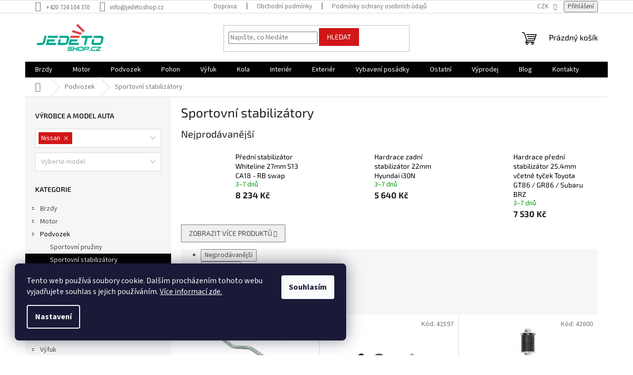

--- FILE ---
content_type: text/html; charset=utf-8
request_url: https://www.jedetoshop.cz/sportovni-stabilizatory/?pv20=32
body_size: 25586
content:
<!doctype html><html lang="cs" dir="ltr" class="header-background-light external-fonts-loaded"><head><meta charset="utf-8" /><meta name="viewport" content="width=device-width,initial-scale=1" /><title>Sportovní stabilizátory - JEDETOSHOP</title><link rel="preconnect" href="https://cdn.myshoptet.com" /><link rel="dns-prefetch" href="https://cdn.myshoptet.com" /><link rel="preload" href="https://cdn.myshoptet.com/prj/dist/master/cms/libs/jquery/jquery-1.11.3.min.js" as="script" /><link href="https://cdn.myshoptet.com/prj/dist/master/cms/templates/frontend_templates/shared/css/font-face/source-sans-3.css" rel="stylesheet"><link href="https://cdn.myshoptet.com/prj/dist/master/cms/templates/frontend_templates/shared/css/font-face/exo-2.css" rel="stylesheet"><link href="https://cdn.myshoptet.com/prj/dist/master/shop/dist/font-shoptet-11.css.62c94c7785ff2cea73b2.css" rel="stylesheet"><script>
dataLayer = [];
dataLayer.push({'shoptet' : {
    "pageId": 849,
    "pageType": "category",
    "currency": "CZK",
    "currencyInfo": {
        "decimalSeparator": ",",
        "exchangeRate": 1,
        "priceDecimalPlaces": 2,
        "symbol": "K\u010d",
        "symbolLeft": 0,
        "thousandSeparator": " "
    },
    "language": "cs",
    "projectId": 569886,
    "category": {
        "guid": "b1eba8d4-941f-11ee-ba39-2a01067a25a9",
        "path": "Podvozek | Sportovn\u00ed stabiliz\u00e1tory",
        "parentCategoryGuid": "3ef6bdf4-c725-11ed-949e-32b888b76c62"
    },
    "cartInfo": {
        "id": null,
        "freeShipping": false,
        "freeShippingFrom": null,
        "leftToFreeGift": {
            "formattedPrice": "0 K\u010d",
            "priceLeft": 0
        },
        "freeGift": false,
        "leftToFreeShipping": {
            "priceLeft": null,
            "dependOnRegion": null,
            "formattedPrice": null
        },
        "discountCoupon": [],
        "getNoBillingShippingPrice": {
            "withoutVat": 0,
            "vat": 0,
            "withVat": 0
        },
        "cartItems": [],
        "taxMode": "ORDINARY"
    },
    "cart": [],
    "customer": {
        "priceRatio": 1,
        "priceListId": 1,
        "groupId": null,
        "registered": false,
        "mainAccount": false
    }
}});
dataLayer.push({'cookie_consent' : {
    "marketing": "denied",
    "analytics": "denied"
}});
document.addEventListener('DOMContentLoaded', function() {
    shoptet.consent.onAccept(function(agreements) {
        if (agreements.length == 0) {
            return;
        }
        dataLayer.push({
            'cookie_consent' : {
                'marketing' : (agreements.includes(shoptet.config.cookiesConsentOptPersonalisation)
                    ? 'granted' : 'denied'),
                'analytics': (agreements.includes(shoptet.config.cookiesConsentOptAnalytics)
                    ? 'granted' : 'denied')
            },
            'event': 'cookie_consent'
        });
    });
});
</script>
<meta property="og:type" content="website"><meta property="og:site_name" content="jedetoshop.cz"><meta property="og:url" content="https://www.jedetoshop.cz/sportovni-stabilizatory/?pv20=32"><meta property="og:title" content="Sportovní stabilizátory - JEDETOSHOP"><meta name="author" content="JEDETOSHOP"><meta name="web_author" content="Shoptet.cz"><meta name="dcterms.rightsHolder" content="www.jedetoshop.cz"><meta name="robots" content="index,follow"><meta property="og:image" content="https://www.jedetoshop.cz/user/categories/orig/p_3250_main.jpg"><meta property="og:description" content="Sportovní stabilizátory, JEDETOSHOP"><meta name="description" content="Sportovní stabilizátory, JEDETOSHOP"><style>:root {--color-primary: #000000;--color-primary-h: 0;--color-primary-s: 0%;--color-primary-l: 0%;--color-primary-hover: #000000;--color-primary-hover-h: 0;--color-primary-hover-s: 0%;--color-primary-hover-l: 0%;--color-secondary: #03a88e;--color-secondary-h: 171;--color-secondary-s: 96%;--color-secondary-l: 34%;--color-secondary-hover: #03a88e;--color-secondary-hover-h: 171;--color-secondary-hover-s: 96%;--color-secondary-hover-l: 34%;--color-tertiary: #d11717;--color-tertiary-h: 0;--color-tertiary-s: 80%;--color-tertiary-l: 45%;--color-tertiary-hover: #d11717;--color-tertiary-hover-h: 0;--color-tertiary-hover-s: 80%;--color-tertiary-hover-l: 45%;--color-header-background: #ffffff;--template-font: "Source Sans 3";--template-headings-font: "Exo 2";--header-background-url: none;--cookies-notice-background: #1A1937;--cookies-notice-color: #F8FAFB;--cookies-notice-button-hover: #f5f5f5;--cookies-notice-link-hover: #27263f;--templates-update-management-preview-mode-content: "Náhled aktualizací šablony je aktivní pro váš prohlížeč."}</style>
    
    <link href="https://cdn.myshoptet.com/prj/dist/master/shop/dist/main-11.less.5a24dcbbdabfd189c152.css" rel="stylesheet" />
                <link href="https://cdn.myshoptet.com/prj/dist/master/shop/dist/mobile-header-v1-11.less.1ee105d41b5f713c21aa.css" rel="stylesheet" />
    
<link rel="next" href="/sportovni-stabilizatory/strana-2/?pv20=32" />    <script>var shoptet = shoptet || {};</script>
    <script src="https://cdn.myshoptet.com/prj/dist/master/shop/dist/main-3g-header.js.05f199e7fd2450312de2.js"></script>
<!-- User include --><!-- project html code header -->
<style>
.benefitBanner,.welcome-wrapper,.copyright,.slider-wrapper{display:none }
@media(max-width: 768px){.filters-wrapper,.filter-sections,#productsTop,.category-top h4{display:none;}}
.top-navigation-bar-menu{text-transform: none;}
.latest-contribution-box{display: none;}
#p-detail-tabs li[data-testid="tabDiscussion"] { display: none;}
</style>
<link rel='stylesheet' href='https://www.jedetoshop.cz/user/documents/upload/jedetoshop.css'>   
<!-- /User include --><link rel="shortcut icon" href="/favicon.png" type="image/x-icon" /><link rel="canonical" href="https://www.jedetoshop.cz/sportovni-stabilizatory/" />    <!-- Global site tag (gtag.js) - Google Analytics -->
    <script async src="https://www.googletagmanager.com/gtag/js?id=G-W79QH6WMSQ"></script>
    <script>
        
        window.dataLayer = window.dataLayer || [];
        function gtag(){dataLayer.push(arguments);}
        

                    console.debug('default consent data');

            gtag('consent', 'default', {"ad_storage":"denied","analytics_storage":"denied","ad_user_data":"denied","ad_personalization":"denied","wait_for_update":500});
            dataLayer.push({
                'event': 'default_consent'
            });
        
        gtag('js', new Date());

        
                gtag('config', 'G-W79QH6WMSQ', {"groups":"GA4","send_page_view":false,"content_group":"category","currency":"CZK","page_language":"cs"});
        
                gtag('config', 'AW-808730733', {"allow_enhanced_conversions":true});
        
        
        
        
        
                    gtag('event', 'page_view', {"send_to":"GA4","page_language":"cs","content_group":"category","currency":"CZK"});
        
        
        
        
        
        
        
        
        
        
        
        
        
        document.addEventListener('DOMContentLoaded', function() {
            if (typeof shoptet.tracking !== 'undefined') {
                for (var id in shoptet.tracking.bannersList) {
                    gtag('event', 'view_promotion', {
                        "send_to": "UA",
                        "promotions": [
                            {
                                "id": shoptet.tracking.bannersList[id].id,
                                "name": shoptet.tracking.bannersList[id].name,
                                "position": shoptet.tracking.bannersList[id].position
                            }
                        ]
                    });
                }
            }

            shoptet.consent.onAccept(function(agreements) {
                if (agreements.length !== 0) {
                    console.debug('gtag consent accept');
                    var gtagConsentPayload =  {
                        'ad_storage': agreements.includes(shoptet.config.cookiesConsentOptPersonalisation)
                            ? 'granted' : 'denied',
                        'analytics_storage': agreements.includes(shoptet.config.cookiesConsentOptAnalytics)
                            ? 'granted' : 'denied',
                                                                                                'ad_user_data': agreements.includes(shoptet.config.cookiesConsentOptPersonalisation)
                            ? 'granted' : 'denied',
                        'ad_personalization': agreements.includes(shoptet.config.cookiesConsentOptPersonalisation)
                            ? 'granted' : 'denied',
                        };
                    console.debug('update consent data', gtagConsentPayload);
                    gtag('consent', 'update', gtagConsentPayload);
                    dataLayer.push(
                        { 'event': 'update_consent' }
                    );
                }
            });
        });
    </script>
</head><body class="desktop id-849 in-sportovni-stabilizatory template-11 type-category multiple-columns-body columns-mobile-2 columns-3 ums_forms_redesign--off ums_a11y_category_page--on ums_discussion_rating_forms--off ums_flags_display_unification--on ums_a11y_login--on mobile-header-version-1"><noscript>
    <style>
        #header {
            padding-top: 0;
            position: relative !important;
            top: 0;
        }
        .header-navigation {
            position: relative !important;
        }
        .overall-wrapper {
            margin: 0 !important;
        }
        body:not(.ready) {
            visibility: visible !important;
        }
    </style>
    <div class="no-javascript">
        <div class="no-javascript__title">Musíte změnit nastavení vašeho prohlížeče</div>
        <div class="no-javascript__text">Podívejte se na: <a href="https://www.google.com/support/bin/answer.py?answer=23852">Jak povolit JavaScript ve vašem prohlížeči</a>.</div>
        <div class="no-javascript__text">Pokud používáte software na blokování reklam, může být nutné povolit JavaScript z této stránky.</div>
        <div class="no-javascript__text">Děkujeme.</div>
    </div>
</noscript>

        <div id="fb-root"></div>
        <script>
            window.fbAsyncInit = function() {
                FB.init({
                    autoLogAppEvents : true,
                    xfbml            : true,
                    version          : 'v24.0'
                });
            };
        </script>
        <script async defer crossorigin="anonymous" src="https://connect.facebook.net/cs_CZ/sdk.js#xfbml=1&version=v24.0"></script>    <div class="siteCookies siteCookies--left siteCookies--dark js-siteCookies" role="dialog" data-testid="cookiesPopup" data-nosnippet>
        <div class="siteCookies__form">
            <div class="siteCookies__content">
                <div class="siteCookies__text">
                    Tento web používá soubory cookie. Dalším procházením tohoto webu vyjadřujete souhlas s jejich používáním. <a href="/podminky-ochrany-osobnich-udaju/">Více informací zde.</a>
                </div>
                <p class="siteCookies__links">
                    <button class="siteCookies__link js-cookies-settings" aria-label="Nastavení cookies" data-testid="cookiesSettings">Nastavení</button>
                </p>
            </div>
            <div class="siteCookies__buttonWrap">
                                <button class="siteCookies__button js-cookiesConsentSubmit" value="all" aria-label="Přijmout cookies" data-testid="buttonCookiesAccept">Souhlasím</button>
            </div>
        </div>
        <script>
            document.addEventListener("DOMContentLoaded", () => {
                const siteCookies = document.querySelector('.js-siteCookies');
                document.addEventListener("scroll", shoptet.common.throttle(() => {
                    const st = document.documentElement.scrollTop;
                    if (st > 1) {
                        siteCookies.classList.add('siteCookies--scrolled');
                    } else {
                        siteCookies.classList.remove('siteCookies--scrolled');
                    }
                }, 100));
            });
        </script>
    </div>
<a href="#content" class="skip-link sr-only">Přejít na obsah</a><div class="overall-wrapper"><div class="user-action"><div class="container">
    <div class="user-action-in">
                    <div id="login" class="user-action-login popup-widget login-widget" role="dialog" aria-labelledby="loginHeading">
        <div class="popup-widget-inner">
                            <h2 id="loginHeading">Přihlášení k vašemu účtu</h2><div id="customerLogin"><form action="/action/Customer/Login/" method="post" id="formLoginIncluded" class="csrf-enabled formLogin" data-testid="formLogin"><input type="hidden" name="referer" value="" /><div class="form-group"><div class="input-wrapper email js-validated-element-wrapper no-label"><input type="email" name="email" class="form-control" autofocus placeholder="E-mailová adresa (např. jan@novak.cz)" data-testid="inputEmail" autocomplete="email" required /></div></div><div class="form-group"><div class="input-wrapper password js-validated-element-wrapper no-label"><input type="password" name="password" class="form-control" placeholder="Heslo" data-testid="inputPassword" autocomplete="current-password" required /><span class="no-display">Nemůžete vyplnit toto pole</span><input type="text" name="surname" value="" class="no-display" /></div></div><div class="form-group"><div class="login-wrapper"><button type="submit" class="btn btn-secondary btn-text btn-login" data-testid="buttonSubmit">Přihlásit se</button><div class="password-helper"><a href="/registrace/" data-testid="signup" rel="nofollow">Nová registrace</a><a href="/klient/zapomenute-heslo/" rel="nofollow">Zapomenuté heslo</a></div></div></div></form>
</div>                    </div>
    </div>

                            <div id="cart-widget" class="user-action-cart popup-widget cart-widget loader-wrapper" data-testid="popupCartWidget" role="dialog" aria-hidden="true">
    <div class="popup-widget-inner cart-widget-inner place-cart-here">
        <div class="loader-overlay">
            <div class="loader"></div>
        </div>
    </div>

    <div class="cart-widget-button">
        <a href="/kosik/" class="btn btn-conversion" id="continue-order-button" rel="nofollow" data-testid="buttonNextStep">Pokračovat do košíku</a>
    </div>
</div>
            </div>
</div>
</div><div class="top-navigation-bar" data-testid="topNavigationBar">

    <div class="container">

        <div class="top-navigation-contacts">
            <strong>Zákaznická podpora:</strong><a href="tel:+420724104370" class="project-phone" aria-label="Zavolat na +420724104370" data-testid="contactboxPhone"><span>+420 724 104 370</span></a><a href="mailto:info@jedetoshop.cz" class="project-email" data-testid="contactboxEmail"><span>info@jedetoshop.cz</span></a>        </div>

                            <div class="top-navigation-menu">
                <div class="top-navigation-menu-trigger"></div>
                <ul class="top-navigation-bar-menu">
                                            <li class="top-navigation-menu-item-27">
                            <a href="/doprava/">Doprava</a>
                        </li>
                                            <li class="top-navigation-menu-item-39">
                            <a href="/obchodni-podminky/">Obchodní podmínky</a>
                        </li>
                                            <li class="top-navigation-menu-item-691">
                            <a href="/podminky-ochrany-osobnich-udaju/">Podmínky ochrany osobních údajů </a>
                        </li>
                                    </ul>
                <ul class="top-navigation-bar-menu-helper"></ul>
            </div>
        
        <div class="top-navigation-tools top-navigation-tools--language">
            <div class="responsive-tools">
                <a href="#" class="toggle-window" data-target="search" aria-label="Hledat" data-testid="linkSearchIcon"></a>
                                                            <a href="#" class="toggle-window" data-target="login"></a>
                                                    <a href="#" class="toggle-window" data-target="navigation" aria-label="Menu" data-testid="hamburgerMenu"></a>
            </div>
                <div class="dropdown">
        <span>Ceny v:</span>
        <button id="topNavigationDropdown" type="button" data-toggle="dropdown" aria-haspopup="true" aria-expanded="false">
            CZK
            <span class="caret"></span>
        </button>
        <ul class="dropdown-menu" aria-labelledby="topNavigationDropdown"><li><a href="/action/Currency/changeCurrency/?currencyCode=CZK" rel="nofollow">CZK</a></li><li><a href="/action/Currency/changeCurrency/?currencyCode=EUR" rel="nofollow">EUR</a></li></ul>
    </div>
            <button class="top-nav-button top-nav-button-login toggle-window" type="button" data-target="login" aria-haspopup="dialog" aria-controls="login" aria-expanded="false" data-testid="signin"><span>Přihlášení</span></button>        </div>

    </div>

</div>
<header id="header"><div class="container navigation-wrapper">
    <div class="header-top">
        <div class="site-name-wrapper">
            <div class="site-name"><a href="/" data-testid="linkWebsiteLogo"><img src="https://cdn.myshoptet.com/usr/www.jedetoshop.cz/user/logos/logo.png" alt="JEDETOSHOP" fetchpriority="low" /></a></div>        </div>
        <div class="search" itemscope itemtype="https://schema.org/WebSite">
            <meta itemprop="headline" content="Sportovní stabilizátory"/><meta itemprop="url" content="https://www.jedetoshop.cz"/><meta itemprop="text" content="Sportovní stabilizátory, JEDETOSHOP"/>            <form action="/action/ProductSearch/prepareString/" method="post"
    id="formSearchForm" class="search-form compact-form js-search-main"
    itemprop="potentialAction" itemscope itemtype="https://schema.org/SearchAction" data-testid="searchForm">
    <fieldset>
        <meta itemprop="target"
            content="https://www.jedetoshop.cz/vyhledavani/?string={string}"/>
        <input type="hidden" name="language" value="cs"/>
        
            
<input
    type="search"
    name="string"
        class="query-input form-control search-input js-search-input"
    placeholder="Napište, co hledáte"
    autocomplete="off"
    required
    itemprop="query-input"
    aria-label="Vyhledávání"
    data-testid="searchInput"
>
            <button type="submit" class="btn btn-default" data-testid="searchBtn">Hledat</button>
        
    </fieldset>
</form>
        </div>
        <div class="navigation-buttons">
                
    <a href="/kosik/" class="btn btn-icon toggle-window cart-count" data-target="cart" data-hover="true" data-redirect="true" data-testid="headerCart" rel="nofollow" aria-haspopup="dialog" aria-expanded="false" aria-controls="cart-widget">
        
                <span class="sr-only">Nákupní košík</span>
        
            <span class="cart-price visible-lg-inline-block" data-testid="headerCartPrice">
                                    Prázdný košík                            </span>
        
    
            </a>
        </div>
    </div>
    <nav id="navigation" aria-label="Hlavní menu" data-collapsible="true"><div class="navigation-in menu"><ul class="menu-level-1" role="menubar" data-testid="headerMenuItems"><li class="menu-item-765 ext" role="none"><a href="/brzdy/" data-testid="headerMenuItem" role="menuitem" aria-haspopup="true" aria-expanded="false"><b>Brzdy</b><span class="submenu-arrow"></span></a><ul class="menu-level-2" aria-label="Brzdy" tabindex="-1" role="menu"><li class="menu-item-834" role="none"><a href="/brzdove-kotouce/" class="menu-image" data-testid="headerMenuItem" tabindex="-1" aria-hidden="true"><img src="data:image/svg+xml,%3Csvg%20width%3D%22140%22%20height%3D%22100%22%20xmlns%3D%22http%3A%2F%2Fwww.w3.org%2F2000%2Fsvg%22%3E%3C%2Fsvg%3E" alt="" aria-hidden="true" width="140" height="100"  data-src="https://cdn.myshoptet.com/usr/www.jedetoshop.cz/user/categories/thumb/dba.jpg" fetchpriority="low" /></a><div><a href="/brzdove-kotouce/" data-testid="headerMenuItem" role="menuitem"><span>Brzdové kotouče</span></a>
                        </div></li><li class="menu-item-831" role="none"><a href="/brzdove-desticky/" class="menu-image" data-testid="headerMenuItem" tabindex="-1" aria-hidden="true"><img src="data:image/svg+xml,%3Csvg%20width%3D%22140%22%20height%3D%22100%22%20xmlns%3D%22http%3A%2F%2Fwww.w3.org%2F2000%2Fsvg%22%3E%3C%2Fsvg%3E" alt="" aria-hidden="true" width="140" height="100"  data-src="https://cdn.myshoptet.com/usr/www.jedetoshop.cz/user/categories/thumb/p_4616_main.jpg" fetchpriority="low" /></a><div><a href="/brzdove-desticky/" data-testid="headerMenuItem" role="menuitem"><span>Brzdové destičky</span></a>
                        </div></li><li class="menu-item-840" role="none"><a href="/brzdove-hadice/" class="menu-image" data-testid="headerMenuItem" tabindex="-1" aria-hidden="true"><img src="data:image/svg+xml,%3Csvg%20width%3D%22140%22%20height%3D%22100%22%20xmlns%3D%22http%3A%2F%2Fwww.w3.org%2F2000%2Fsvg%22%3E%3C%2Fsvg%3E" alt="" aria-hidden="true" width="140" height="100"  data-src="https://cdn.myshoptet.com/usr/www.jedetoshop.cz/user/categories/thumb/hel-brake-lines-1_32.jpg" fetchpriority="low" /></a><div><a href="/brzdove-hadice/" data-testid="headerMenuItem" role="menuitem"><span>Brzdové hadice</span></a>
                        </div></li><li class="menu-item-818" role="none"><a href="/brzdove-kapaliny/" class="menu-image" data-testid="headerMenuItem" tabindex="-1" aria-hidden="true"><img src="data:image/svg+xml,%3Csvg%20width%3D%22140%22%20height%3D%22100%22%20xmlns%3D%22http%3A%2F%2Fwww.w3.org%2F2000%2Fsvg%22%3E%3C%2Fsvg%3E" alt="" aria-hidden="true" width="140" height="100"  data-src="https://cdn.myshoptet.com/usr/www.jedetoshop.cz/user/categories/thumb/46524_p-3735-main.jpg" fetchpriority="low" /></a><div><a href="/brzdove-kapaliny/" data-testid="headerMenuItem" role="menuitem"><span>Brzdové kapaliny</span></a>
                        </div></li><li class="menu-item-810" role="none"><a href="/brzdove-valce/" class="menu-image" data-testid="headerMenuItem" tabindex="-1" aria-hidden="true"><img src="data:image/svg+xml,%3Csvg%20width%3D%22140%22%20height%3D%22100%22%20xmlns%3D%22http%3A%2F%2Fwww.w3.org%2F2000%2Fsvg%22%3E%3C%2Fsvg%3E" alt="" aria-hidden="true" width="140" height="100"  data-src="https://cdn.myshoptet.com/usr/www.jedetoshop.cz/user/categories/thumb/53064_p-6681-main.jpg" fetchpriority="low" /></a><div><a href="/brzdove-valce/" data-testid="headerMenuItem" role="menuitem"><span>Brzdové válce</span></a>
                        </div></li><li class="menu-item-774" role="none"><a href="/omezovace-brzdneho-ucinku/" class="menu-image" data-testid="headerMenuItem" tabindex="-1" aria-hidden="true"><img src="data:image/svg+xml,%3Csvg%20width%3D%22140%22%20height%3D%22100%22%20xmlns%3D%22http%3A%2F%2Fwww.w3.org%2F2000%2Fsvg%22%3E%3C%2Fsvg%3E" alt="" aria-hidden="true" width="140" height="100"  data-src="https://cdn.myshoptet.com/usr/www.jedetoshop.cz/user/categories/thumb/46020_p-3492-main.jpg" fetchpriority="low" /></a><div><a href="/omezovace-brzdneho-ucinku/" data-testid="headerMenuItem" role="menuitem"><span>Omezovače brzdného účinku</span></a>
                        </div></li><li class="menu-item-768" role="none"><a href="/hydraulicke-rucni-brzdy/" class="menu-image" data-testid="headerMenuItem" tabindex="-1" aria-hidden="true"><img src="data:image/svg+xml,%3Csvg%20width%3D%22140%22%20height%3D%22100%22%20xmlns%3D%22http%3A%2F%2Fwww.w3.org%2F2000%2Fsvg%22%3E%3C%2Fsvg%3E" alt="" aria-hidden="true" width="140" height="100"  data-src="https://cdn.myshoptet.com/usr/www.jedetoshop.cz/user/categories/thumb/55327_p-2478-main-1.jpg" fetchpriority="low" /></a><div><a href="/hydraulicke-rucni-brzdy/" data-testid="headerMenuItem" role="menuitem"><span>Hydraulické ruční brzdy</span></a>
                        </div></li><li class="menu-item-902" role="none"><a href="/brzdove-kity/" class="menu-image" data-testid="headerMenuItem" tabindex="-1" aria-hidden="true"><img src="data:image/svg+xml,%3Csvg%20width%3D%22140%22%20height%3D%22100%22%20xmlns%3D%22http%3A%2F%2Fwww.w3.org%2F2000%2Fsvg%22%3E%3C%2Fsvg%3E" alt="" aria-hidden="true" width="140" height="100"  data-src="https://cdn.myshoptet.com/usr/www.jedetoshop.cz/user/categories/thumb/brzdove_kity.jpg" fetchpriority="low" /></a><div><a href="/brzdove-kity/" data-testid="headerMenuItem" role="menuitem"><span>Brzdové kity</span></a>
                        </div></li><li class="menu-item-905" role="none"><a href="/prislusenstvi/" class="menu-image" data-testid="headerMenuItem" tabindex="-1" aria-hidden="true"><img src="data:image/svg+xml,%3Csvg%20width%3D%22140%22%20height%3D%22100%22%20xmlns%3D%22http%3A%2F%2Fwww.w3.org%2F2000%2Fsvg%22%3E%3C%2Fsvg%3E" alt="" aria-hidden="true" width="140" height="100"  data-src="https://cdn.myshoptet.com/usr/www.jedetoshop.cz/user/categories/thumb/p_5333_main.jpg" fetchpriority="low" /></a><div><a href="/prislusenstvi/" data-testid="headerMenuItem" role="menuitem"><span>Příslušenství</span></a>
                        </div></li></ul></li>
<li class="menu-item-729 ext" role="none"><a href="/motor/" data-testid="headerMenuItem" role="menuitem" aria-haspopup="true" aria-expanded="false"><b>Motor</b><span class="submenu-arrow"></span></a><ul class="menu-level-2" aria-label="Motor" tabindex="-1" role="menu"><li class="menu-item-896 has-third-level" role="none"><a href="/chlazeni/" class="menu-image" data-testid="headerMenuItem" tabindex="-1" aria-hidden="true"><img src="data:image/svg+xml,%3Csvg%20width%3D%22140%22%20height%3D%22100%22%20xmlns%3D%22http%3A%2F%2Fwww.w3.org%2F2000%2Fsvg%22%3E%3C%2Fsvg%3E" alt="" aria-hidden="true" width="140" height="100"  data-src="https://cdn.myshoptet.com/usr/www.jedetoshop.cz/user/categories/thumb/chlazeni.jpg" fetchpriority="low" /></a><div><a href="/chlazeni/" data-testid="headerMenuItem" role="menuitem"><span>Chlazení</span></a>
                                                    <ul class="menu-level-3" role="menu">
                                                                    <li class="menu-item-1052" role="none">
                                        <a href="/vodni/" data-testid="headerMenuItem" role="menuitem">
                                            Vodní</a>,                                    </li>
                                                                    <li class="menu-item-1055" role="none">
                                        <a href="/olejove/" data-testid="headerMenuItem" role="menuitem">
                                            Olejové</a>,                                    </li>
                                                                    <li class="menu-item-1058" role="none">
                                        <a href="/vzduchove/" data-testid="headerMenuItem" role="menuitem">
                                            Vzduchové</a>                                    </li>
                                                            </ul>
                        </div></li><li class="menu-item-899" role="none"><a href="/sani-a-vzduchove-filtry/" class="menu-image" data-testid="headerMenuItem" tabindex="-1" aria-hidden="true"><img src="data:image/svg+xml,%3Csvg%20width%3D%22140%22%20height%3D%22100%22%20xmlns%3D%22http%3A%2F%2Fwww.w3.org%2F2000%2Fsvg%22%3E%3C%2Fsvg%3E" alt="" aria-hidden="true" width="140" height="100"  data-src="https://cdn.myshoptet.com/usr/www.jedetoshop.cz/user/categories/thumb/sani.jpg" fetchpriority="low" /></a><div><a href="/sani-a-vzduchove-filtry/" data-testid="headerMenuItem" role="menuitem"><span>Sání a vzduchové filtry</span></a>
                        </div></li><li class="menu-item-926" role="none"><a href="/olejove-filtry/" class="menu-image" data-testid="headerMenuItem" tabindex="-1" aria-hidden="true"><img src="data:image/svg+xml,%3Csvg%20width%3D%22140%22%20height%3D%22100%22%20xmlns%3D%22http%3A%2F%2Fwww.w3.org%2F2000%2Fsvg%22%3E%3C%2Fsvg%3E" alt="" aria-hidden="true" width="140" height="100"  data-src="https://cdn.myshoptet.com/usr/www.jedetoshop.cz/user/categories/thumb/olejovy_filtr.jpg" fetchpriority="low" /></a><div><a href="/olejove-filtry/" data-testid="headerMenuItem" role="menuitem"><span>Olejové filtry</span></a>
                        </div></li><li class="menu-item-780" role="none"><a href="/univerzalni-filtry/" class="menu-image" data-testid="headerMenuItem" tabindex="-1" aria-hidden="true"><img src="data:image/svg+xml,%3Csvg%20width%3D%22140%22%20height%3D%22100%22%20xmlns%3D%22http%3A%2F%2Fwww.w3.org%2F2000%2Fsvg%22%3E%3C%2Fsvg%3E" alt="" aria-hidden="true" width="140" height="100"  data-src="https://cdn.myshoptet.com/usr/www.jedetoshop.cz/user/categories/thumb/46512_p-3727-main.jpg" fetchpriority="low" /></a><div><a href="/univerzalni-filtry/" data-testid="headerMenuItem" role="menuitem"><span>Univerzální filtry</span></a>
                        </div></li><li class="menu-item-881" role="none"><a href="/turbodmychadla/" class="menu-image" data-testid="headerMenuItem" tabindex="-1" aria-hidden="true"><img src="data:image/svg+xml,%3Csvg%20width%3D%22140%22%20height%3D%22100%22%20xmlns%3D%22http%3A%2F%2Fwww.w3.org%2F2000%2Fsvg%22%3E%3C%2Fsvg%3E" alt="" aria-hidden="true" width="140" height="100"  data-src="https://cdn.myshoptet.com/usr/www.jedetoshop.cz/user/categories/thumb/turbo.jpg" fetchpriority="low" /></a><div><a href="/turbodmychadla/" data-testid="headerMenuItem" role="menuitem"><span>Turbodmychadla</span></a>
                        </div></li><li class="menu-item-911" role="none"><a href="/ovladani-turbodmychadel/" class="menu-image" data-testid="headerMenuItem" tabindex="-1" aria-hidden="true"><img src="data:image/svg+xml,%3Csvg%20width%3D%22140%22%20height%3D%22100%22%20xmlns%3D%22http%3A%2F%2Fwww.w3.org%2F2000%2Fsvg%22%3E%3C%2Fsvg%3E" alt="" aria-hidden="true" width="140" height="100"  data-src="https://cdn.myshoptet.com/usr/www.jedetoshop.cz/user/categories/thumb/p_3295_main.jpg" fetchpriority="low" /></a><div><a href="/ovladani-turbodmychadel/" data-testid="headerMenuItem" role="menuitem"><span>Ovládání turbodmychadel</span></a>
                        </div></li><li class="menu-item-887" role="none"><a href="/zapalovani/" class="menu-image" data-testid="headerMenuItem" tabindex="-1" aria-hidden="true"><img src="data:image/svg+xml,%3Csvg%20width%3D%22140%22%20height%3D%22100%22%20xmlns%3D%22http%3A%2F%2Fwww.w3.org%2F2000%2Fsvg%22%3E%3C%2Fsvg%3E" alt="" aria-hidden="true" width="140" height="100"  data-src="https://cdn.myshoptet.com/usr/www.jedetoshop.cz/user/categories/thumb/p_1488_main.jpg" fetchpriority="low" /></a><div><a href="/zapalovani/" data-testid="headerMenuItem" role="menuitem"><span>Zapalování</span></a>
                        </div></li><li class="menu-item-1001" role="none"><a href="/elektronika/" class="menu-image" data-testid="headerMenuItem" tabindex="-1" aria-hidden="true"><img src="data:image/svg+xml,%3Csvg%20width%3D%22140%22%20height%3D%22100%22%20xmlns%3D%22http%3A%2F%2Fwww.w3.org%2F2000%2Fsvg%22%3E%3C%2Fsvg%3E" alt="" aria-hidden="true" width="140" height="100"  data-src="https://cdn.myshoptet.com/usr/www.jedetoshop.cz/user/categories/thumb/elektronika.jpg" fetchpriority="low" /></a><div><a href="/elektronika/" data-testid="headerMenuItem" role="menuitem"><span>Elektronika</span></a>
                        </div></li><li class="menu-item-998" role="none"><a href="/palivovy-system/" class="menu-image" data-testid="headerMenuItem" tabindex="-1" aria-hidden="true"><img src="data:image/svg+xml,%3Csvg%20width%3D%22140%22%20height%3D%22100%22%20xmlns%3D%22http%3A%2F%2Fwww.w3.org%2F2000%2Fsvg%22%3E%3C%2Fsvg%3E" alt="" aria-hidden="true" width="140" height="100"  data-src="https://cdn.myshoptet.com/usr/www.jedetoshop.cz/user/categories/thumb/49152.jpg" fetchpriority="low" /></a><div><a href="/palivovy-system/" data-testid="headerMenuItem" role="menuitem"><span>Palivový systém</span></a>
                        </div></li><li class="menu-item-992" role="none"><a href="/ulozeni-3/" class="menu-image" data-testid="headerMenuItem" tabindex="-1" aria-hidden="true"><img src="data:image/svg+xml,%3Csvg%20width%3D%22140%22%20height%3D%22100%22%20xmlns%3D%22http%3A%2F%2Fwww.w3.org%2F2000%2Fsvg%22%3E%3C%2Fsvg%3E" alt="" aria-hidden="true" width="140" height="100"  data-src="https://cdn.myshoptet.com/usr/www.jedetoshop.cz/user/categories/thumb/drzak_motoru.jpeg" fetchpriority="low" /></a><div><a href="/ulozeni-3/" data-testid="headerMenuItem" role="menuitem"><span>Uložení</span></a>
                        </div></li><li class="menu-item-890 has-third-level" role="none"><a href="/motorove-dily/" class="menu-image" data-testid="headerMenuItem" tabindex="-1" aria-hidden="true"><img src="data:image/svg+xml,%3Csvg%20width%3D%22140%22%20height%3D%22100%22%20xmlns%3D%22http%3A%2F%2Fwww.w3.org%2F2000%2Fsvg%22%3E%3C%2Fsvg%3E" alt="" aria-hidden="true" width="140" height="100"  data-src="https://cdn.myshoptet.com/usr/www.jedetoshop.cz/user/categories/thumb/motorove_dily.jpg" fetchpriority="low" /></a><div><a href="/motorove-dily/" data-testid="headerMenuItem" role="menuitem"><span>Motorové díly</span></a>
                                                    <ul class="menu-level-3" role="menu">
                                                                    <li class="menu-item-1034" role="none">
                                        <a href="/pisty/" data-testid="headerMenuItem" role="menuitem">
                                            Písty</a>,                                    </li>
                                                                    <li class="menu-item-1037" role="none">
                                        <a href="/tesneni/" data-testid="headerMenuItem" role="menuitem">
                                            Těsnění</a>,                                    </li>
                                                                    <li class="menu-item-1040" role="none">
                                        <a href="/loziska/" data-testid="headerMenuItem" role="menuitem">
                                            Ložiska</a>,                                    </li>
                                                                    <li class="menu-item-1043" role="none">
                                        <a href="/pistni-kruhy/" data-testid="headerMenuItem" role="menuitem">
                                            Pístní kruhy</a>,                                    </li>
                                                                    <li class="menu-item-1046" role="none">
                                        <a href="/vacky/" data-testid="headerMenuItem" role="menuitem">
                                            Vačky</a>,                                    </li>
                                                                    <li class="menu-item-1069" role="none">
                                        <a href="/ostatni-5/" data-testid="headerMenuItem" role="menuitem">
                                            Ostatní</a>                                    </li>
                                                            </ul>
                        </div></li><li class="menu-item-732" role="none"><a href="/motorove-oleje/" class="menu-image" data-testid="headerMenuItem" tabindex="-1" aria-hidden="true"><img src="data:image/svg+xml,%3Csvg%20width%3D%22140%22%20height%3D%22100%22%20xmlns%3D%22http%3A%2F%2Fwww.w3.org%2F2000%2Fsvg%22%3E%3C%2Fsvg%3E" alt="" aria-hidden="true" width="140" height="100"  data-src="https://cdn.myshoptet.com/usr/www.jedetoshop.cz/user/categories/thumb/oleje.jpg" fetchpriority="low" /></a><div><a href="/motorove-oleje/" data-testid="headerMenuItem" role="menuitem"><span>Motorové oleje</span></a>
                        </div></li></ul></li>
<li class="menu-item-714 ext" role="none"><a href="/podvozek/" data-testid="headerMenuItem" role="menuitem" aria-haspopup="true" aria-expanded="false"><b>Podvozek</b><span class="submenu-arrow"></span></a><ul class="menu-level-2" aria-label="Podvozek" tabindex="-1" role="menu"><li class="menu-item-846" role="none"><a href="/sportovni-pruziny/" class="menu-image" data-testid="headerMenuItem" tabindex="-1" aria-hidden="true"><img src="data:image/svg+xml,%3Csvg%20width%3D%22140%22%20height%3D%22100%22%20xmlns%3D%22http%3A%2F%2Fwww.w3.org%2F2000%2Fsvg%22%3E%3C%2Fsvg%3E" alt="" aria-hidden="true" width="140" height="100"  data-src="https://cdn.myshoptet.com/usr/www.jedetoshop.cz/user/categories/thumb/p_6755_main.jpg" fetchpriority="low" /></a><div><a href="/sportovni-pruziny/" data-testid="headerMenuItem" role="menuitem"><span>Sportovní pružiny</span></a>
                        </div></li><li class="menu-item-849 active" role="none"><a href="/sportovni-stabilizatory/" class="menu-image" data-testid="headerMenuItem" tabindex="-1" aria-hidden="true"><img src="data:image/svg+xml,%3Csvg%20width%3D%22140%22%20height%3D%22100%22%20xmlns%3D%22http%3A%2F%2Fwww.w3.org%2F2000%2Fsvg%22%3E%3C%2Fsvg%3E" alt="" aria-hidden="true" width="140" height="100"  data-src="https://cdn.myshoptet.com/usr/www.jedetoshop.cz/user/categories/thumb/p_3250_main.jpg" fetchpriority="low" /></a><div><a href="/sportovni-stabilizatory/" data-testid="headerMenuItem" role="menuitem"><span>Sportovní stabilizátory</span></a>
                        </div></li><li class="menu-item-852" role="none"><a href="/tlumice-2/" class="menu-image" data-testid="headerMenuItem" tabindex="-1" aria-hidden="true"><img src="data:image/svg+xml,%3Csvg%20width%3D%22140%22%20height%3D%22100%22%20xmlns%3D%22http%3A%2F%2Fwww.w3.org%2F2000%2Fsvg%22%3E%3C%2Fsvg%3E" alt="" aria-hidden="true" width="140" height="100"  data-src="https://cdn.myshoptet.com/usr/www.jedetoshop.cz/user/categories/thumb/tlumic.jpg" fetchpriority="low" /></a><div><a href="/tlumice-2/" data-testid="headerMenuItem" role="menuitem"><span>Tlumiče</span></a>
                        </div></li><li class="menu-item-855" role="none"><a href="/podvozkove-sady/" class="menu-image" data-testid="headerMenuItem" tabindex="-1" aria-hidden="true"><img src="data:image/svg+xml,%3Csvg%20width%3D%22140%22%20height%3D%22100%22%20xmlns%3D%22http%3A%2F%2Fwww.w3.org%2F2000%2Fsvg%22%3E%3C%2Fsvg%3E" alt="" aria-hidden="true" width="140" height="100"  data-src="https://cdn.myshoptet.com/usr/www.jedetoshop.cz/user/categories/thumb/sada.jpg" fetchpriority="low" /></a><div><a href="/podvozkove-sady/" data-testid="headerMenuItem" role="menuitem"><span>Podvozkové sady</span></a>
                        </div></li><li class="menu-item-858" role="none"><a href="/zaveseni/" class="menu-image" data-testid="headerMenuItem" tabindex="-1" aria-hidden="true"><img src="data:image/svg+xml,%3Csvg%20width%3D%22140%22%20height%3D%22100%22%20xmlns%3D%22http%3A%2F%2Fwww.w3.org%2F2000%2Fsvg%22%3E%3C%2Fsvg%3E" alt="" aria-hidden="true" width="140" height="100"  data-src="https://cdn.myshoptet.com/usr/www.jedetoshop.cz/user/categories/thumb/ramena.jpg" fetchpriority="low" /></a><div><a href="/zaveseni/" data-testid="headerMenuItem" role="menuitem"><span>Zavěšení</span></a>
                        </div></li><li class="menu-item-861" role="none"><a href="/ulozeni/" class="menu-image" data-testid="headerMenuItem" tabindex="-1" aria-hidden="true"><img src="data:image/svg+xml,%3Csvg%20width%3D%22140%22%20height%3D%22100%22%20xmlns%3D%22http%3A%2F%2Fwww.w3.org%2F2000%2Fsvg%22%3E%3C%2Fsvg%3E" alt="" aria-hidden="true" width="140" height="100"  data-src="https://cdn.myshoptet.com/usr/www.jedetoshop.cz/user/categories/thumb/p_2307_main.jpg" fetchpriority="low" /></a><div><a href="/ulozeni/" data-testid="headerMenuItem" role="menuitem"><span>Uložení</span></a>
                        </div></li><li class="menu-item-920" role="none"><a href="/vyztuhy-rozpery/" class="menu-image" data-testid="headerMenuItem" tabindex="-1" aria-hidden="true"><img src="data:image/svg+xml,%3Csvg%20width%3D%22140%22%20height%3D%22100%22%20xmlns%3D%22http%3A%2F%2Fwww.w3.org%2F2000%2Fsvg%22%3E%3C%2Fsvg%3E" alt="" aria-hidden="true" width="140" height="100"  data-src="https://cdn.myshoptet.com/usr/www.jedetoshop.cz/user/categories/thumb/202193013322113y32w21hx.jpg" fetchpriority="low" /></a><div><a href="/vyztuhy-rozpery/" data-testid="headerMenuItem" role="menuitem"><span>Výztuhy / Rozpěry</span></a>
                        </div></li></ul></li>
<li class="menu-item-723 ext" role="none"><a href="/pohon/" data-testid="headerMenuItem" role="menuitem" aria-haspopup="true" aria-expanded="false"><b>Pohon</b><span class="submenu-arrow"></span></a><ul class="menu-level-2" aria-label="Pohon" tabindex="-1" role="menu"><li class="menu-item-864" role="none"><a href="/spojkove-sady/" class="menu-image" data-testid="headerMenuItem" tabindex="-1" aria-hidden="true"><img src="data:image/svg+xml,%3Csvg%20width%3D%22140%22%20height%3D%22100%22%20xmlns%3D%22http%3A%2F%2Fwww.w3.org%2F2000%2Fsvg%22%3E%3C%2Fsvg%3E" alt="" aria-hidden="true" width="140" height="100"  data-src="https://cdn.myshoptet.com/usr/www.jedetoshop.cz/user/categories/thumb/spojkove_sady.jpg" fetchpriority="low" /></a><div><a href="/spojkove-sady/" data-testid="headerMenuItem" role="menuitem"><span>Spojkové sady</span></a>
                        </div></li><li class="menu-item-867" role="none"><a href="/setrvacniky/" class="menu-image" data-testid="headerMenuItem" tabindex="-1" aria-hidden="true"><img src="data:image/svg+xml,%3Csvg%20width%3D%22140%22%20height%3D%22100%22%20xmlns%3D%22http%3A%2F%2Fwww.w3.org%2F2000%2Fsvg%22%3E%3C%2Fsvg%3E" alt="" aria-hidden="true" width="140" height="100"  data-src="https://cdn.myshoptet.com/usr/www.jedetoshop.cz/user/categories/thumb/setrvacniky.jpg" fetchpriority="low" /></a><div><a href="/setrvacniky/" data-testid="headerMenuItem" role="menuitem"><span>Setrvačníky</span></a>
                        </div></li><li class="menu-item-870" role="none"><a href="/diferencialy/" class="menu-image" data-testid="headerMenuItem" tabindex="-1" aria-hidden="true"><img src="data:image/svg+xml,%3Csvg%20width%3D%22140%22%20height%3D%22100%22%20xmlns%3D%22http%3A%2F%2Fwww.w3.org%2F2000%2Fsvg%22%3E%3C%2Fsvg%3E" alt="" aria-hidden="true" width="140" height="100"  data-src="https://cdn.myshoptet.com/usr/www.jedetoshop.cz/user/categories/thumb/diferencialy.jpg" fetchpriority="low" /></a><div><a href="/diferencialy/" data-testid="headerMenuItem" role="menuitem"><span>Diferenciály</span></a>
                        </div></li><li class="menu-item-914" role="none"><a href="/prevody/" class="menu-image" data-testid="headerMenuItem" tabindex="-1" aria-hidden="true"><img src="data:image/svg+xml,%3Csvg%20width%3D%22140%22%20height%3D%22100%22%20xmlns%3D%22http%3A%2F%2Fwww.w3.org%2F2000%2Fsvg%22%3E%3C%2Fsvg%3E" alt="" aria-hidden="true" width="140" height="100"  data-src="https://cdn.myshoptet.com/usr/www.jedetoshop.cz/user/categories/thumb/stale_prevody2.jpg" fetchpriority="low" /></a><div><a href="/prevody/" data-testid="headerMenuItem" role="menuitem"><span>Převody</span></a>
                        </div></li><li class="menu-item-917" role="none"><a href="/poloosy/" class="menu-image" data-testid="headerMenuItem" tabindex="-1" aria-hidden="true"><img src="data:image/svg+xml,%3Csvg%20width%3D%22140%22%20height%3D%22100%22%20xmlns%3D%22http%3A%2F%2Fwww.w3.org%2F2000%2Fsvg%22%3E%3C%2Fsvg%3E" alt="" aria-hidden="true" width="140" height="100"  data-src="https://cdn.myshoptet.com/usr/www.jedetoshop.cz/user/categories/thumb/poloosy.jpg" fetchpriority="low" /></a><div><a href="/poloosy/" data-testid="headerMenuItem" role="menuitem"><span>Poloosy</span></a>
                        </div></li><li class="menu-item-948" role="none"><a href="/razeni/" class="menu-image" data-testid="headerMenuItem" tabindex="-1" aria-hidden="true"><img src="data:image/svg+xml,%3Csvg%20width%3D%22140%22%20height%3D%22100%22%20xmlns%3D%22http%3A%2F%2Fwww.w3.org%2F2000%2Fsvg%22%3E%3C%2Fsvg%3E" alt="" aria-hidden="true" width="140" height="100"  data-src="https://cdn.myshoptet.com/usr/www.jedetoshop.cz/user/categories/thumb/shortshift.jpg" fetchpriority="low" /></a><div><a href="/razeni/" data-testid="headerMenuItem" role="menuitem"><span>Řazení</span></a>
                        </div></li><li class="menu-item-977" role="none"><a href="/spojkove-valce/" class="menu-image" data-testid="headerMenuItem" tabindex="-1" aria-hidden="true"><img src="data:image/svg+xml,%3Csvg%20width%3D%22140%22%20height%3D%22100%22%20xmlns%3D%22http%3A%2F%2Fwww.w3.org%2F2000%2Fsvg%22%3E%3C%2Fsvg%3E" alt="" aria-hidden="true" width="140" height="100"  data-src="https://cdn.myshoptet.com/usr/www.jedetoshop.cz/user/categories/thumb/spojkove_valce-1.jpg" fetchpriority="low" /></a><div><a href="/spojkove-valce/" data-testid="headerMenuItem" role="menuitem"><span>Spojkové válce</span></a>
                        </div></li><li class="menu-item-980" role="none"><a href="/spojkove-hadice/" class="menu-image" data-testid="headerMenuItem" tabindex="-1" aria-hidden="true"><img src="data:image/svg+xml,%3Csvg%20width%3D%22140%22%20height%3D%22100%22%20xmlns%3D%22http%3A%2F%2Fwww.w3.org%2F2000%2Fsvg%22%3E%3C%2Fsvg%3E" alt="" aria-hidden="true" width="140" height="100"  data-src="https://cdn.myshoptet.com/usr/www.jedetoshop.cz/user/categories/thumb/hel-brake-lines-1_32-1.jpg" fetchpriority="low" /></a><div><a href="/spojkove-hadice/" data-testid="headerMenuItem" role="menuitem"><span>Spojkové hadice</span></a>
                        </div></li><li class="menu-item-995" role="none"><a href="/ulozeni-2/" class="menu-image" data-testid="headerMenuItem" tabindex="-1" aria-hidden="true"><img src="data:image/svg+xml,%3Csvg%20width%3D%22140%22%20height%3D%22100%22%20xmlns%3D%22http%3A%2F%2Fwww.w3.org%2F2000%2Fsvg%22%3E%3C%2Fsvg%3E" alt="" aria-hidden="true" width="140" height="100"  data-src="https://cdn.myshoptet.com/usr/www.jedetoshop.cz/user/categories/thumb/ulozeni_diff.jpg" fetchpriority="low" /></a><div><a href="/ulozeni-2/" data-testid="headerMenuItem" role="menuitem"><span>Uložení</span></a>
                        </div></li><li class="menu-item-1049" role="none"><a href="/oleje/" class="menu-image" data-testid="headerMenuItem" tabindex="-1" aria-hidden="true"><img src="data:image/svg+xml,%3Csvg%20width%3D%22140%22%20height%3D%22100%22%20xmlns%3D%22http%3A%2F%2Fwww.w3.org%2F2000%2Fsvg%22%3E%3C%2Fsvg%3E" alt="" aria-hidden="true" width="140" height="100"  data-src="https://cdn.myshoptet.com/usr/www.jedetoshop.cz/user/categories/thumb/55420_p-2603-main.jpg" fetchpriority="low" /></a><div><a href="/oleje/" data-testid="headerMenuItem" role="menuitem"><span>Oleje</span></a>
                        </div></li></ul></li>
<li class="menu-item-735 ext" role="none"><a href="/vyfuk/" data-testid="headerMenuItem" role="menuitem" aria-haspopup="true" aria-expanded="false"><b>Výfuk</b><span class="submenu-arrow"></span></a><ul class="menu-level-2" aria-label="Výfuk" tabindex="-1" role="menu"><li class="menu-item-932" role="none"><a href="/vyfukove-systemy/" class="menu-image" data-testid="headerMenuItem" tabindex="-1" aria-hidden="true"><img src="data:image/svg+xml,%3Csvg%20width%3D%22140%22%20height%3D%22100%22%20xmlns%3D%22http%3A%2F%2Fwww.w3.org%2F2000%2Fsvg%22%3E%3C%2Fsvg%3E" alt="" aria-hidden="true" width="140" height="100"  data-src="https://cdn.myshoptet.com/usr/www.jedetoshop.cz/user/categories/thumb/p_7245_main.jpg" fetchpriority="low" /></a><div><a href="/vyfukove-systemy/" data-testid="headerMenuItem" role="menuitem"><span>Výfukové systémy</span></a>
                        </div></li><li class="menu-item-929" role="none"><a href="/vyfukove-svody/" class="menu-image" data-testid="headerMenuItem" tabindex="-1" aria-hidden="true"><img src="data:image/svg+xml,%3Csvg%20width%3D%22140%22%20height%3D%22100%22%20xmlns%3D%22http%3A%2F%2Fwww.w3.org%2F2000%2Fsvg%22%3E%3C%2Fsvg%3E" alt="" aria-hidden="true" width="140" height="100"  data-src="https://cdn.myshoptet.com/usr/www.jedetoshop.cz/user/categories/thumb/svody.jpg" fetchpriority="low" /></a><div><a href="/vyfukove-svody/" data-testid="headerMenuItem" role="menuitem"><span>Výfukové svody</span></a>
                        </div></li><li class="menu-item-935" role="none"><a href="/gpf-katalyzator/" class="menu-image" data-testid="headerMenuItem" tabindex="-1" aria-hidden="true"><img src="data:image/svg+xml,%3Csvg%20width%3D%22140%22%20height%3D%22100%22%20xmlns%3D%22http%3A%2F%2Fwww.w3.org%2F2000%2Fsvg%22%3E%3C%2Fsvg%3E" alt="" aria-hidden="true" width="140" height="100"  data-src="https://cdn.myshoptet.com/usr/www.jedetoshop.cz/user/categories/thumb/gpf.jpg" fetchpriority="low" /></a><div><a href="/gpf-katalyzator/" data-testid="headerMenuItem" role="menuitem"><span>GPF / Katalyzátor</span></a>
                        </div></li><li class="menu-item-759" role="none"><a href="/univerzalni-tlumice/" class="menu-image" data-testid="headerMenuItem" tabindex="-1" aria-hidden="true"><img src="data:image/svg+xml,%3Csvg%20width%3D%22140%22%20height%3D%22100%22%20xmlns%3D%22http%3A%2F%2Fwww.w3.org%2F2000%2Fsvg%22%3E%3C%2Fsvg%3E" alt="" aria-hidden="true" width="140" height="100"  data-src="https://cdn.myshoptet.com/usr/www.jedetoshop.cz/user/categories/thumb/43002_p-2291-main.png" fetchpriority="low" /></a><div><a href="/univerzalni-tlumice/" data-testid="headerMenuItem" role="menuitem"><span>Univerzální tlumiče</span></a>
                        </div></li><li class="menu-item-738" role="none"><a href="/termoizolace/" class="menu-image" data-testid="headerMenuItem" tabindex="-1" aria-hidden="true"><img src="data:image/svg+xml,%3Csvg%20width%3D%22140%22%20height%3D%22100%22%20xmlns%3D%22http%3A%2F%2Fwww.w3.org%2F2000%2Fsvg%22%3E%3C%2Fsvg%3E" alt="" aria-hidden="true" width="140" height="100"  data-src="https://cdn.myshoptet.com/usr/www.jedetoshop.cz/user/categories/thumb/42303_p-1984-main.jpg" fetchpriority="low" /></a><div><a href="/termoizolace/" data-testid="headerMenuItem" role="menuitem"><span>Termoizolace</span></a>
                        </div></li><li class="menu-item-965" role="none"><a href="/ostatni/" class="menu-image" data-testid="headerMenuItem" tabindex="-1" aria-hidden="true"><img src="data:image/svg+xml,%3Csvg%20width%3D%22140%22%20height%3D%22100%22%20xmlns%3D%22http%3A%2F%2Fwww.w3.org%2F2000%2Fsvg%22%3E%3C%2Fsvg%3E" alt="" aria-hidden="true" width="140" height="100"  data-src="https://cdn.myshoptet.com/usr/www.jedetoshop.cz/user/categories/thumb/ostatni.jpg" fetchpriority="low" /></a><div><a href="/ostatni/" data-testid="headerMenuItem" role="menuitem"><span>Ostatní</span></a>
                        </div></li></ul></li>
<li class="menu-item-744 ext" role="none"><a href="/kola/" data-testid="headerMenuItem" role="menuitem" aria-haspopup="true" aria-expanded="false"><b>Kola</b><span class="submenu-arrow"></span></a><ul class="menu-level-2" aria-label="Kola" tabindex="-1" role="menu"><li class="menu-item-1004 has-third-level" role="none"><a href="/disky/" class="menu-image" data-testid="headerMenuItem" tabindex="-1" aria-hidden="true"><img src="data:image/svg+xml,%3Csvg%20width%3D%22140%22%20height%3D%22100%22%20xmlns%3D%22http%3A%2F%2Fwww.w3.org%2F2000%2Fsvg%22%3E%3C%2Fsvg%3E" alt="" aria-hidden="true" width="140" height="100"  data-src="https://cdn.myshoptet.com/usr/www.jedetoshop.cz/user/categories/thumb/konig.png" fetchpriority="low" /></a><div><a href="/disky/" data-testid="headerMenuItem" role="menuitem"><span>Disky</span></a>
                                                    <ul class="menu-level-3" role="menu">
                                                                    <li class="menu-item-829" role="none">
                                        <a href="/evo-corse/" data-testid="headerMenuItem" role="menuitem">
                                            Evo Corse</a>,                                    </li>
                                                                    <li class="menu-item-747" role="none">
                                        <a href="/braid/" data-testid="headerMenuItem" role="menuitem">
                                            Braid</a>,                                    </li>
                                                                    <li class="menu-item-807" role="none">
                                        <a href="/team-dynamics/" data-testid="headerMenuItem" role="menuitem">
                                            Team Dynamics</a>,                                    </li>
                                                                    <li class="menu-item-843" role="none">
                                        <a href="/oz-racing/" data-testid="headerMenuItem" role="menuitem">
                                            OZ Racing</a>,                                    </li>
                                                                    <li class="menu-item-750" role="none">
                                        <a href="/speedline-corse/" data-testid="headerMenuItem" role="menuitem">
                                            Speedline Corse</a>,                                    </li>
                                                                    <li class="menu-item-1059" role="none">
                                        <a href="/konig/" data-testid="headerMenuItem" role="menuitem">
                                            König</a>                                    </li>
                                                            </ul>
                        </div></li><li class="menu-item-822" role="none"><a href="/pneumatiky/" class="menu-image" data-testid="headerMenuItem" tabindex="-1" aria-hidden="true"><img src="data:image/svg+xml,%3Csvg%20width%3D%22140%22%20height%3D%22100%22%20xmlns%3D%22http%3A%2F%2Fwww.w3.org%2F2000%2Fsvg%22%3E%3C%2Fsvg%3E" alt="" aria-hidden="true" width="140" height="100"  data-src="https://cdn.myshoptet.com/usr/www.jedetoshop.cz/user/categories/thumb/54183_p-7106-main.jpg" fetchpriority="low" /></a><div><a href="/pneumatiky/" data-testid="headerMenuItem" role="menuitem"><span>Pneumatiky</span></a>
                        </div></li><li class="menu-item-950" role="none"><a href="/rozsirujici-podlozky/" class="menu-image" data-testid="headerMenuItem" tabindex="-1" aria-hidden="true"><img src="data:image/svg+xml,%3Csvg%20width%3D%22140%22%20height%3D%22100%22%20xmlns%3D%22http%3A%2F%2Fwww.w3.org%2F2000%2Fsvg%22%3E%3C%2Fsvg%3E" alt="" aria-hidden="true" width="140" height="100"  data-src="https://cdn.myshoptet.com/usr/www.jedetoshop.cz/user/categories/thumb/podlozky.jpg" fetchpriority="low" /></a><div><a href="/rozsirujici-podlozky/" data-testid="headerMenuItem" role="menuitem"><span>Rozšiřující podložky</span></a>
                        </div></li><li class="menu-item-953" role="none"><a href="/srouby/" class="menu-image" data-testid="headerMenuItem" tabindex="-1" aria-hidden="true"><img src="data:image/svg+xml,%3Csvg%20width%3D%22140%22%20height%3D%22100%22%20xmlns%3D%22http%3A%2F%2Fwww.w3.org%2F2000%2Fsvg%22%3E%3C%2Fsvg%3E" alt="" aria-hidden="true" width="140" height="100"  data-src="https://cdn.myshoptet.com/usr/www.jedetoshop.cz/user/categories/thumb/srouby.jpg" fetchpriority="low" /></a><div><a href="/srouby/" data-testid="headerMenuItem" role="menuitem"><span>Šrouby</span></a>
                        </div></li><li class="menu-item-956" role="none"><a href="/matice/" class="menu-image" data-testid="headerMenuItem" tabindex="-1" aria-hidden="true"><img src="data:image/svg+xml,%3Csvg%20width%3D%22140%22%20height%3D%22100%22%20xmlns%3D%22http%3A%2F%2Fwww.w3.org%2F2000%2Fsvg%22%3E%3C%2Fsvg%3E" alt="" aria-hidden="true" width="140" height="100"  data-src="https://cdn.myshoptet.com/usr/www.jedetoshop.cz/user/categories/thumb/matice.jpg" fetchpriority="low" /></a><div><a href="/matice/" data-testid="headerMenuItem" role="menuitem"><span>Matice</span></a>
                        </div></li><li class="menu-item-959" role="none"><a href="/stefty/" class="menu-image" data-testid="headerMenuItem" tabindex="-1" aria-hidden="true"><img src="data:image/svg+xml,%3Csvg%20width%3D%22140%22%20height%3D%22100%22%20xmlns%3D%22http%3A%2F%2Fwww.w3.org%2F2000%2Fsvg%22%3E%3C%2Fsvg%3E" alt="" aria-hidden="true" width="140" height="100"  data-src="https://cdn.myshoptet.com/usr/www.jedetoshop.cz/user/categories/thumb/stefty2.jpg" fetchpriority="low" /></a><div><a href="/stefty/" data-testid="headerMenuItem" role="menuitem"><span>Štefty</span></a>
                        </div></li><li class="menu-item-962" role="none"><a href="/vymezovaci-krouzky/" class="menu-image" data-testid="headerMenuItem" tabindex="-1" aria-hidden="true"><img src="data:image/svg+xml,%3Csvg%20width%3D%22140%22%20height%3D%22100%22%20xmlns%3D%22http%3A%2F%2Fwww.w3.org%2F2000%2Fsvg%22%3E%3C%2Fsvg%3E" alt="" aria-hidden="true" width="140" height="100"  data-src="https://cdn.myshoptet.com/usr/www.jedetoshop.cz/user/categories/thumb/vymezujici_krouzky.jpg" fetchpriority="low" /></a><div><a href="/vymezovaci-krouzky/" data-testid="headerMenuItem" role="menuitem"><span>Vymezovací kroužky</span></a>
                        </div></li></ul></li>
<li class="menu-item-708 ext" role="none"><a href="/interier/" data-testid="headerMenuItem" role="menuitem" aria-haspopup="true" aria-expanded="false"><b>Interiér</b><span class="submenu-arrow"></span></a><ul class="menu-level-2" aria-label="Interiér" tabindex="-1" role="menu"><li class="menu-item-711" role="none"><a href="/sedacky/" class="menu-image" data-testid="headerMenuItem" tabindex="-1" aria-hidden="true"><img src="data:image/svg+xml,%3Csvg%20width%3D%22140%22%20height%3D%22100%22%20xmlns%3D%22http%3A%2F%2Fwww.w3.org%2F2000%2Fsvg%22%3E%3C%2Fsvg%3E" alt="" aria-hidden="true" width="140" height="100"  data-src="https://cdn.myshoptet.com/usr/www.jedetoshop.cz/user/categories/thumb/37863_p-20-main.jpg" fetchpriority="low" /></a><div><a href="/sedacky/" data-testid="headerMenuItem" role="menuitem"><span>Sedačky</span></a>
                        </div></li><li class="menu-item-756" role="none"><a href="/bezpecnostni-pasy/" class="menu-image" data-testid="headerMenuItem" tabindex="-1" aria-hidden="true"><img src="data:image/svg+xml,%3Csvg%20width%3D%22140%22%20height%3D%22100%22%20xmlns%3D%22http%3A%2F%2Fwww.w3.org%2F2000%2Fsvg%22%3E%3C%2Fsvg%3E" alt="" aria-hidden="true" width="140" height="100"  data-src="https://cdn.myshoptet.com/usr/www.jedetoshop.cz/user/categories/thumb/48012_p-4394-main.jpg" fetchpriority="low" /></a><div><a href="/bezpecnostni-pasy/" data-testid="headerMenuItem" role="menuitem"><span>Bezpečnostní pásy</span></a>
                        </div></li><li class="menu-item-753" role="none"><a href="/volanty/" class="menu-image" data-testid="headerMenuItem" tabindex="-1" aria-hidden="true"><img src="data:image/svg+xml,%3Csvg%20width%3D%22140%22%20height%3D%22100%22%20xmlns%3D%22http%3A%2F%2Fwww.w3.org%2F2000%2Fsvg%22%3E%3C%2Fsvg%3E" alt="" aria-hidden="true" width="140" height="100"  data-src="https://cdn.myshoptet.com/usr/www.jedetoshop.cz/user/categories/thumb/42621_p-2143-main.jpg" fetchpriority="low" /></a><div><a href="/volanty/" data-testid="headerMenuItem" role="menuitem"><span>Volanty</span></a>
                        </div></li><li class="menu-item-983" role="none"><a href="/naboje-volantu/" class="menu-image" data-testid="headerMenuItem" tabindex="-1" aria-hidden="true"><img src="data:image/svg+xml,%3Csvg%20width%3D%22140%22%20height%3D%22100%22%20xmlns%3D%22http%3A%2F%2Fwww.w3.org%2F2000%2Fsvg%22%3E%3C%2Fsvg%3E" alt="" aria-hidden="true" width="140" height="100"  data-src="https://cdn.myshoptet.com/usr/www.jedetoshop.cz/user/categories/thumb/p_7147_main.jpg" fetchpriority="low" /></a><div><a href="/naboje-volantu/" data-testid="headerMenuItem" role="menuitem"><span>Náboje volantu</span></a>
                        </div></li><li class="menu-item-762" role="none"><a href="/budiky/" class="menu-image" data-testid="headerMenuItem" tabindex="-1" aria-hidden="true"><img src="data:image/svg+xml,%3Csvg%20width%3D%22140%22%20height%3D%22100%22%20xmlns%3D%22http%3A%2F%2Fwww.w3.org%2F2000%2Fsvg%22%3E%3C%2Fsvg%3E" alt="" aria-hidden="true" width="140" height="100"  data-src="https://cdn.myshoptet.com/usr/www.jedetoshop.cz/user/categories/thumb/51531_p-6078-main.jpg" fetchpriority="low" /></a><div><a href="/budiky/" data-testid="headerMenuItem" role="menuitem"><span>Budíky</span></a>
                        </div></li><li class="menu-item-804" role="none"><a href="/ostatni-doplnky/" class="menu-image" data-testid="headerMenuItem" tabindex="-1" aria-hidden="true"><img src="data:image/svg+xml,%3Csvg%20width%3D%22140%22%20height%3D%22100%22%20xmlns%3D%22http%3A%2F%2Fwww.w3.org%2F2000%2Fsvg%22%3E%3C%2Fsvg%3E" alt="" aria-hidden="true" width="140" height="100"  data-src="https://cdn.myshoptet.com/usr/www.jedetoshop.cz/user/categories/thumb/51690_p-6131-main.jpg" fetchpriority="low" /></a><div><a href="/ostatni-doplnky/" data-testid="headerMenuItem" role="menuitem"><span>Ostatní doplňky</span></a>
                        </div></li><li class="menu-item-986" role="none"><a href="/prislusenstvi-sedacek/" class="menu-image" data-testid="headerMenuItem" tabindex="-1" aria-hidden="true"><img src="data:image/svg+xml,%3Csvg%20width%3D%22140%22%20height%3D%22100%22%20xmlns%3D%22http%3A%2F%2Fwww.w3.org%2F2000%2Fsvg%22%3E%3C%2Fsvg%3E" alt="" aria-hidden="true" width="140" height="100"  data-src="https://cdn.myshoptet.com/usr/www.jedetoshop.cz/user/categories/thumb/sedacky.jpg" fetchpriority="low" /></a><div><a href="/prislusenstvi-sedacek/" data-testid="headerMenuItem" role="menuitem"><span>Příslušenství sedaček</span></a>
                        </div></li></ul></li>
<li class="menu-item-771 ext" role="none"><a href="/exterier/" data-testid="headerMenuItem" role="menuitem" aria-haspopup="true" aria-expanded="false"><b>Exteriér</b><span class="submenu-arrow"></span></a><ul class="menu-level-2" aria-label="Exteriér" tabindex="-1" role="menu"><li class="menu-item-968" role="none"><a href="/narazniky-lizatka/" class="menu-image" data-testid="headerMenuItem" tabindex="-1" aria-hidden="true"><img src="data:image/svg+xml,%3Csvg%20width%3D%22140%22%20height%3D%22100%22%20xmlns%3D%22http%3A%2F%2Fwww.w3.org%2F2000%2Fsvg%22%3E%3C%2Fsvg%3E" alt="" aria-hidden="true" width="140" height="100"  data-src="https://cdn.myshoptet.com/usr/www.jedetoshop.cz/user/categories/thumb/p_7027_main.jpg" fetchpriority="low" /></a><div><a href="/narazniky-lizatka/" data-testid="headerMenuItem" role="menuitem"><span>Nárazníky / lízátka</span></a>
                        </div></li><li class="menu-item-941" role="none"><a href="/spoilery/" class="menu-image" data-testid="headerMenuItem" tabindex="-1" aria-hidden="true"><img src="data:image/svg+xml,%3Csvg%20width%3D%22140%22%20height%3D%22100%22%20xmlns%3D%22http%3A%2F%2Fwww.w3.org%2F2000%2Fsvg%22%3E%3C%2Fsvg%3E" alt="" aria-hidden="true" width="140" height="100"  data-src="https://cdn.myshoptet.com/usr/www.jedetoshop.cz/user/categories/thumb/img_7828.jpg" fetchpriority="low" /></a><div><a href="/spoilery/" data-testid="headerMenuItem" role="menuitem"><span>Spoilery</span></a>
                        </div></li><li class="menu-item-944" role="none"><a href="/karoserie/" class="menu-image" data-testid="headerMenuItem" tabindex="-1" aria-hidden="true"><img src="data:image/svg+xml,%3Csvg%20width%3D%22140%22%20height%3D%22100%22%20xmlns%3D%22http%3A%2F%2Fwww.w3.org%2F2000%2Fsvg%22%3E%3C%2Fsvg%3E" alt="" aria-hidden="true" width="140" height="100"  data-src="https://cdn.myshoptet.com/usr/www.jedetoshop.cz/user/categories/thumb/p_5779_main.jpg" fetchpriority="low" /></a><div><a href="/karoserie/" data-testid="headerMenuItem" role="menuitem"><span>Karoserie</span></a>
                        </div></li><li class="menu-item-938" role="none"><a href="/zasterky-necistot/" class="menu-image" data-testid="headerMenuItem" tabindex="-1" aria-hidden="true"><img src="data:image/svg+xml,%3Csvg%20width%3D%22140%22%20height%3D%22100%22%20xmlns%3D%22http%3A%2F%2Fwww.w3.org%2F2000%2Fsvg%22%3E%3C%2Fsvg%3E" alt="" aria-hidden="true" width="140" height="100"  data-src="https://cdn.myshoptet.com/usr/www.jedetoshop.cz/user/categories/thumb/p_6618_main.jpg" fetchpriority="low" /></a><div><a href="/zasterky-necistot/" data-testid="headerMenuItem" role="menuitem"><span>Zástěrky nečistot</span></a>
                        </div></li><li class="menu-item-947" role="none"><a href="/osvetleni/" class="menu-image" data-testid="headerMenuItem" tabindex="-1" aria-hidden="true"><img src="data:image/svg+xml,%3Csvg%20width%3D%22140%22%20height%3D%22100%22%20xmlns%3D%22http%3A%2F%2Fwww.w3.org%2F2000%2Fsvg%22%3E%3C%2Fsvg%3E" alt="" aria-hidden="true" width="140" height="100"  data-src="https://cdn.myshoptet.com/usr/www.jedetoshop.cz/user/categories/thumb/osvetleni.jpg" fetchpriority="low" /></a><div><a href="/osvetleni/" data-testid="headerMenuItem" role="menuitem"><span>Osvětlení</span></a>
                        </div></li><li class="menu-item-795" role="none"><a href="/tazne-oka/" class="menu-image" data-testid="headerMenuItem" tabindex="-1" aria-hidden="true"><img src="data:image/svg+xml,%3Csvg%20width%3D%22140%22%20height%3D%22100%22%20xmlns%3D%22http%3A%2F%2Fwww.w3.org%2F2000%2Fsvg%22%3E%3C%2Fsvg%3E" alt="" aria-hidden="true" width="140" height="100"  data-src="https://cdn.myshoptet.com/usr/www.jedetoshop.cz/user/categories/thumb/49518_p-5067-main-1.jpg" fetchpriority="low" /></a><div><a href="/tazne-oka/" data-testid="headerMenuItem" role="menuitem"><span>Tažné oka</span></a>
                        </div></li><li class="menu-item-798" role="none"><a href="/drzaky-kapot/" class="menu-image" data-testid="headerMenuItem" tabindex="-1" aria-hidden="true"><img src="data:image/svg+xml,%3Csvg%20width%3D%22140%22%20height%3D%22100%22%20xmlns%3D%22http%3A%2F%2Fwww.w3.org%2F2000%2Fsvg%22%3E%3C%2Fsvg%3E" alt="" aria-hidden="true" width="140" height="100"  data-src="https://cdn.myshoptet.com/usr/www.jedetoshop.cz/user/categories/thumb/49578_p-5087-main.jpg" fetchpriority="low" /></a><div><a href="/drzaky-kapot/" data-testid="headerMenuItem" role="menuitem"><span>Držáky kapot</span></a>
                        </div></li><li class="menu-item-989" role="none"><a href="/ostatni-3/" class="menu-image" data-testid="headerMenuItem" tabindex="-1" aria-hidden="true"><img src="data:image/svg+xml,%3Csvg%20width%3D%22140%22%20height%3D%22100%22%20xmlns%3D%22http%3A%2F%2Fwww.w3.org%2F2000%2Fsvg%22%3E%3C%2Fsvg%3E" alt="" aria-hidden="true" width="140" height="100"  data-src="https://cdn.myshoptet.com/usr/www.jedetoshop.cz/user/categories/thumb/ostatni2.jpg" fetchpriority="low" /></a><div><a href="/ostatni-3/" data-testid="headerMenuItem" role="menuitem"><span>Ostatní</span></a>
                        </div></li></ul></li>
<li class="menu-item-1007 ext" role="none"><a href="/vybaveni-posadky/" data-testid="headerMenuItem" role="menuitem" aria-haspopup="true" aria-expanded="false"><b>Vybavení posádky</b><span class="submenu-arrow"></span></a><ul class="menu-level-2" aria-label="Vybavení posádky" tabindex="-1" role="menu"><li class="menu-item-1019" role="none"><a href="/rukavice/" class="menu-image" data-testid="headerMenuItem" tabindex="-1" aria-hidden="true"><img src="data:image/svg+xml,%3Csvg%20width%3D%22140%22%20height%3D%22100%22%20xmlns%3D%22http%3A%2F%2Fwww.w3.org%2F2000%2Fsvg%22%3E%3C%2Fsvg%3E" alt="" aria-hidden="true" width="140" height="100"  data-src="https://cdn.myshoptet.com/usr/www.jedetoshop.cz/user/categories/thumb/rukavice.jpg" fetchpriority="low" /></a><div><a href="/rukavice/" data-testid="headerMenuItem" role="menuitem"><span>Rukavice</span></a>
                        </div></li></ul></li>
<li class="menu-item-801 ext" role="none"><a href="/ostatni-2/" data-testid="headerMenuItem" role="menuitem" aria-haspopup="true" aria-expanded="false"><b>Ostatní</b><span class="submenu-arrow"></span></a><ul class="menu-level-2" aria-label="Ostatní" tabindex="-1" role="menu"><li class="menu-item-971" role="none"><a href="/servis/" class="menu-image" data-testid="headerMenuItem" tabindex="-1" aria-hidden="true"><img src="data:image/svg+xml,%3Csvg%20width%3D%22140%22%20height%3D%22100%22%20xmlns%3D%22http%3A%2F%2Fwww.w3.org%2F2000%2Fsvg%22%3E%3C%2Fsvg%3E" alt="" aria-hidden="true" width="140" height="100"  data-src="https://cdn.myshoptet.com/usr/www.jedetoshop.cz/user/categories/thumb/servis.jpg" fetchpriority="low" /></a><div><a href="/servis/" data-testid="headerMenuItem" role="menuitem"><span>Servis</span></a>
                        </div></li><li class="menu-item-974" role="none"><a href="/autokosmetika/" class="menu-image" data-testid="headerMenuItem" tabindex="-1" aria-hidden="true"><img src="data:image/svg+xml,%3Csvg%20width%3D%22140%22%20height%3D%22100%22%20xmlns%3D%22http%3A%2F%2Fwww.w3.org%2F2000%2Fsvg%22%3E%3C%2Fsvg%3E" alt="" aria-hidden="true" width="140" height="100"  data-src="https://cdn.myshoptet.com/usr/www.jedetoshop.cz/user/categories/thumb/autokosmetika.jpg" fetchpriority="low" /></a><div><a href="/autokosmetika/" data-testid="headerMenuItem" role="menuitem"><span>Autokosmetika</span></a>
                        </div></li><li class="menu-item-824" role="none"><a href="/vune-do-auta/" class="menu-image" data-testid="headerMenuItem" tabindex="-1" aria-hidden="true"><img src="data:image/svg+xml,%3Csvg%20width%3D%22140%22%20height%3D%22100%22%20xmlns%3D%22http%3A%2F%2Fwww.w3.org%2F2000%2Fsvg%22%3E%3C%2Fsvg%3E" alt="" aria-hidden="true" width="140" height="100"  data-src="https://cdn.myshoptet.com/usr/www.jedetoshop.cz/user/categories/thumb/37247-2_p-3848-main.jpg" fetchpriority="low" /></a><div><a href="/vune-do-auta/" data-testid="headerMenuItem" role="menuitem"><span>Vůně do auta</span></a>
                        </div></li><li class="menu-item-1066" role="none"><a href="/obleceni-a-doplnky/" class="menu-image" data-testid="headerMenuItem" tabindex="-1" aria-hidden="true"><img src="data:image/svg+xml,%3Csvg%20width%3D%22140%22%20height%3D%22100%22%20xmlns%3D%22http%3A%2F%2Fwww.w3.org%2F2000%2Fsvg%22%3E%3C%2Fsvg%3E" alt="" aria-hidden="true" width="140" height="100"  data-src="https://cdn.myshoptet.com/usr/www.jedetoshop.cz/user/categories/thumb/01279mrbm-900x900.jpg" fetchpriority="low" /></a><div><a href="/obleceni-a-doplnky/" data-testid="headerMenuItem" role="menuitem"><span>Oblečení a doplňky</span></a>
                        </div></li></ul></li>
<li class="menu-item-1063" role="none"><a href="/vyprodej/" data-testid="headerMenuItem" role="menuitem" aria-expanded="false"><b>Výprodej</b></a></li>
<li class="menu-item-873" role="none"><a href="/blog/" data-testid="headerMenuItem" role="menuitem" aria-expanded="false"><b>Blog</b></a></li>
<li class="menu-item-29" role="none"><a href="/kontakty/" data-testid="headerMenuItem" role="menuitem" aria-expanded="false"><b>Kontakty</b></a></li>
</ul>
    <ul class="navigationActions" role="menu">
                    <li class="ext" role="none">
                <a href="#">
                                            <span>
                            <span>Měna</span>
                            <span>(CZK)</span>
                        </span>
                                        <span class="submenu-arrow"></span>
                </a>
                <ul class="navigationActions__submenu menu-level-2" role="menu">
                    <li role="none">
                                                    <ul role="menu">
                                                                    <li class="navigationActions__submenu__item navigationActions__submenu__item--active" role="none">
                                        <a href="/action/Currency/changeCurrency/?currencyCode=CZK" rel="nofollow" role="menuitem">CZK</a>
                                    </li>
                                                                    <li class="navigationActions__submenu__item" role="none">
                                        <a href="/action/Currency/changeCurrency/?currencyCode=EUR" rel="nofollow" role="menuitem">EUR</a>
                                    </li>
                                                            </ul>
                                                                    </li>
                </ul>
            </li>
                            <li role="none">
                                    <a href="/login/?backTo=%2Fsportovni-stabilizatory%2F%3Fpv20%3D32" rel="nofollow" data-testid="signin" role="menuitem"><span>Přihlášení</span></a>
                            </li>
                        </ul>
</div><span class="navigation-close"></span></nav><div class="menu-helper" data-testid="hamburgerMenu"><span>Více</span></div>
</div></header><!-- / header -->


                    <div class="container breadcrumbs-wrapper">
            <div class="breadcrumbs navigation-home-icon-wrapper" itemscope itemtype="https://schema.org/BreadcrumbList">
                                                                            <span id="navigation-first" data-basetitle="JEDETOSHOP" itemprop="itemListElement" itemscope itemtype="https://schema.org/ListItem">
                <a href="/" itemprop="item" class="navigation-home-icon"><span class="sr-only" itemprop="name">Domů</span></a>
                <span class="navigation-bullet">/</span>
                <meta itemprop="position" content="1" />
            </span>
                                <span id="navigation-1" itemprop="itemListElement" itemscope itemtype="https://schema.org/ListItem">
                <a href="/podvozek/" itemprop="item" data-testid="breadcrumbsSecondLevel"><span itemprop="name">Podvozek</span></a>
                <span class="navigation-bullet">/</span>
                <meta itemprop="position" content="2" />
            </span>
                                            <span id="navigation-2" itemprop="itemListElement" itemscope itemtype="https://schema.org/ListItem" data-testid="breadcrumbsLastLevel">
                <meta itemprop="item" content="https://www.jedetoshop.cz/sportovni-stabilizatory/?pv20=32" />
                <meta itemprop="position" content="3" />
                <span itemprop="name" data-title="Sportovní stabilizátory">Sportovní stabilizátory</span>
            </span>
            </div>
        </div>
    
<div id="content-wrapper" class="container content-wrapper">
    
    <div class="content-wrapper-in">
                                                <aside class="sidebar sidebar-left"  data-testid="sidebarMenu">
                                                                                                <div class="sidebar-inner">
                                                                                                        <div class="box box-bg-variant box-categories">    <div class="skip-link__wrapper">
        <span id="categories-start" class="skip-link__target js-skip-link__target sr-only" tabindex="-1">&nbsp;</span>
        <a href="#categories-end" class="skip-link skip-link--start sr-only js-skip-link--start">Přeskočit kategorie</a>
    </div>

<h4>Kategorie</h4>


<div id="categories"><div class="categories cat-01 expandable external" id="cat-765"><div class="topic"><a href="/brzdy/">Brzdy<span class="cat-trigger">&nbsp;</span></a></div>

    </div><div class="categories cat-02 expandable external" id="cat-729"><div class="topic"><a href="/motor/">Motor<span class="cat-trigger">&nbsp;</span></a></div>

    </div><div class="categories cat-01 expandable active expanded" id="cat-714"><div class="topic child-active"><a href="/podvozek/">Podvozek<span class="cat-trigger">&nbsp;</span></a></div>

                    <ul class=" active expanded">
                                        <li >
                <a href="/sportovni-pruziny/">
                    Sportovní pružiny
                                    </a>
                                                                </li>
                                <li class="
                active                                                 ">
                <a href="/sportovni-stabilizatory/">
                    Sportovní stabilizátory
                                    </a>
                                                                </li>
                                <li >
                <a href="/tlumice-2/">
                    Tlumiče
                                    </a>
                                                                </li>
                                <li >
                <a href="/podvozkove-sady/">
                    Podvozkové sady
                                    </a>
                                                                </li>
                                <li >
                <a href="/zaveseni/">
                    Zavěšení
                                    </a>
                                                                </li>
                                <li >
                <a href="/ulozeni/">
                    Uložení
                                    </a>
                                                                </li>
                                <li >
                <a href="/vyztuhy-rozpery/">
                    Výztuhy / Rozpěry
                                    </a>
                                                                </li>
                </ul>
    </div><div class="categories cat-02 expandable external" id="cat-723"><div class="topic"><a href="/pohon/">Pohon<span class="cat-trigger">&nbsp;</span></a></div>

    </div><div class="categories cat-01 expandable external" id="cat-735"><div class="topic"><a href="/vyfuk/">Výfuk<span class="cat-trigger">&nbsp;</span></a></div>

    </div><div class="categories cat-02 expandable external" id="cat-744"><div class="topic"><a href="/kola/">Kola<span class="cat-trigger">&nbsp;</span></a></div>

    </div><div class="categories cat-01 expandable external" id="cat-708"><div class="topic"><a href="/interier/">Interiér<span class="cat-trigger">&nbsp;</span></a></div>

    </div><div class="categories cat-02 expandable external" id="cat-771"><div class="topic"><a href="/exterier/">Exteriér<span class="cat-trigger">&nbsp;</span></a></div>

    </div><div class="categories cat-01 expandable expanded" id="cat-1007"><div class="topic"><a href="/vybaveni-posadky/">Vybavení posádky<span class="cat-trigger">&nbsp;</span></a></div>

                    <ul class=" expanded">
                                        <li >
                <a href="/rukavice/">
                    Rukavice
                                    </a>
                                                                </li>
                </ul>
    </div><div class="categories cat-02 expandable external" id="cat-801"><div class="topic"><a href="/ostatni-2/">Ostatní<span class="cat-trigger">&nbsp;</span></a></div>

    </div><div class="categories cat-01 expanded" id="cat-1063"><div class="topic"><a href="/vyprodej/">Výprodej<span class="cat-trigger">&nbsp;</span></a></div></div>        </div>

    <div class="skip-link__wrapper">
        <a href="#categories-start" class="skip-link skip-link--end sr-only js-skip-link--end" tabindex="-1" hidden>Přeskočit kategorie</a>
        <span id="categories-end" class="skip-link__target js-skip-link__target sr-only" tabindex="-1">&nbsp;</span>
    </div>
</div>
                                                                                                            <div class="box box-bg-default box-sm box-filters"><div id="filters-default-position" data-filters-default-position="left"></div><div class="filters-wrapper"><div id="filters" class="filters visible"><div class="slider-wrapper"><h4><span>Cena</span></h4><div class="slider-header"><span class="from"><span id="min">230</span> Kč</span><span class="to"><span id="max">23596</span> Kč</span></div><div class="slider-content"><div id="slider" class="param-price-filter"></div></div><span id="currencyExchangeRate" class="no-display">1</span><span id="categoryMinValue" class="no-display">230</span><span id="categoryMaxValue" class="no-display">23596</span></div><form action="/action/ProductsListing/setPriceFilter/" method="post" id="price-filter-form"><fieldset id="price-filter"><input type="hidden" value="230" name="priceMin" id="price-value-min" /><input type="hidden" value="23596" name="priceMax" id="price-value-max" /><input type="hidden" name="referer" value="/sportovni-stabilizatory/?pv20=32" /></fieldset></form><div class="filter-sections"><div class="filter-section filter-section-boolean"><div class="param-filter-top"><form action="/action/ProductsListing/setStockFilter/" method="post"><fieldset><div><input type="checkbox" value="1" name="stock" id="stock" data-url="https://www.jedetoshop.cz/sportovni-stabilizatory/?pv20=32&amp;stock=1" data-filter-id="1" data-filter-code="stock"  autocomplete="off" /><label for="stock" class="filter-label">Na skladě <span class="filter-count">7</span></label></div><input type="hidden" name="referer" value="/sportovni-stabilizatory/?pv20=32" /></fieldset></form></div></div><div id="category-filter-hover" class="visible"><div id="manufacturer-filter" class="filter-section filter-section-manufacturer"><h4><span>Značky</span></h4><form action="/action/productsListing/setManufacturerFilter/" method="post"><fieldset><div><input data-url="https://www.jedetoshop.cz/sportovni-stabilizatory:cusco/?pv20=32" data-filter-id="cusco" data-filter-code="manufacturerId" type="checkbox" name="manufacturerId[]" id="manufacturerId[]cusco" value="cusco" disabled="disabled" autocomplete="off" /><label for="manufacturerId[]cusco" class="filter-label disabled">Cusco&nbsp;<span class="filter-count">0</span></label></div><div><input data-url="https://www.jedetoshop.cz/sportovni-stabilizatory:eibach/?pv20=32" data-filter-id="eibach" data-filter-code="manufacturerId" type="checkbox" name="manufacturerId[]" id="manufacturerId[]eibach" value="eibach" disabled="disabled" autocomplete="off" /><label for="manufacturerId[]eibach" class="filter-label disabled">Eibach&nbsp;<span class="filter-count">0</span></label></div><div><input data-url="https://www.jedetoshop.cz/sportovni-stabilizatory:febest/?pv20=32" data-filter-id="febest" data-filter-code="manufacturerId" type="checkbox" name="manufacturerId[]" id="manufacturerId[]febest" value="febest" autocomplete="off" /><label for="manufacturerId[]febest" class="filter-label">Febest&nbsp;<span class="filter-count">5</span></label></div><div><input data-url="https://www.jedetoshop.cz/sportovni-stabilizatory:febi/?pv20=32" data-filter-id="febi" data-filter-code="manufacturerId" type="checkbox" name="manufacturerId[]" id="manufacturerId[]febi" value="febi" autocomplete="off" /><label for="manufacturerId[]febi" class="filter-label">Febi&nbsp;<span class="filter-count">2</span></label></div><div><input data-url="https://www.jedetoshop.cz/sportovni-stabilizatory:h-r/?pv20=32" data-filter-id="h-r" data-filter-code="manufacturerId" type="checkbox" name="manufacturerId[]" id="manufacturerId[]h-r" value="h-r" autocomplete="off" /><label for="manufacturerId[]h-r" class="filter-label">H&amp;R&nbsp;<span class="filter-count">1</span></label></div><div><input data-url="https://www.jedetoshop.cz/sportovni-stabilizatory:hardrace/?pv20=32" data-filter-id="hardrace" data-filter-code="manufacturerId" type="checkbox" name="manufacturerId[]" id="manufacturerId[]hardrace" value="hardrace" disabled="disabled" autocomplete="off" /><label for="manufacturerId[]hardrace" class="filter-label disabled">Hardrace&nbsp;<span class="filter-count">0</span></label></div><div><input data-url="https://www.jedetoshop.cz/sportovni-stabilizatory:srl/?pv20=32" data-filter-id="srl" data-filter-code="manufacturerId" type="checkbox" name="manufacturerId[]" id="manufacturerId[]srl" value="srl" disabled="disabled" autocomplete="off" /><label for="manufacturerId[]srl" class="filter-label disabled">SRL&nbsp;<span class="filter-count">0</span></label></div><div><input data-url="https://www.jedetoshop.cz/sportovni-stabilizatory:summit/?pv20=32" data-filter-id="summit" data-filter-code="manufacturerId" type="checkbox" name="manufacturerId[]" id="manufacturerId[]summit" value="summit" disabled="disabled" autocomplete="off" /><label for="manufacturerId[]summit" class="filter-label disabled">Summit&nbsp;<span class="filter-count">0</span></label></div><div><input data-url="https://www.jedetoshop.cz/sportovni-stabilizatory:teknorot/?pv20=32" data-filter-id="teknorot" data-filter-code="manufacturerId" type="checkbox" name="manufacturerId[]" id="manufacturerId[]teknorot" value="teknorot" disabled="disabled" autocomplete="off" /><label for="manufacturerId[]teknorot" class="filter-label disabled">Teknorot&nbsp;<span class="filter-count">0</span></label></div><div><input data-url="https://www.jedetoshop.cz/sportovni-stabilizatory:whiteline/?pv20=32" data-filter-id="whiteline" data-filter-code="manufacturerId" type="checkbox" name="manufacturerId[]" id="manufacturerId[]whiteline" value="whiteline" autocomplete="off" /><label for="manufacturerId[]whiteline" class="filter-label">Whiteline&nbsp;<span class="filter-count">27</span></label></div><input type="hidden" name="referer" value="/sportovni-stabilizatory/?pv20=32" /></fieldset></form></div><div class="filter-section filter-section-parametric filter-section-parametric-id-17"><h4><span>Model vozidla</span></h4><form method="post"><fieldset><div class="advanced-filters-wrapper"></div><div><input data-url="https://www.jedetoshop.cz/sportovni-stabilizatory/?pv20=32&amp;pv17=134" data-filter-id="17" data-filter-code="pv" type="checkbox" name="pv[]" id="pv[]134" value="130i E81,E87 / 135i E82 [BMW]"  disabled="disabled" autocomplete="off" /><label for="pv[]134" class="filter-label  disabled">130i E81,E87 / 135i E82 [BMW] <span class="filter-count">0</span></label></div><div><input data-url="https://www.jedetoshop.cz/sportovni-stabilizatory/?pv20=32&amp;pv17=323" data-filter-id="17" data-filter-code="pv" type="checkbox" name="pv[]" id="pv[]323" value="1M Coupé E82 [BMW]"  disabled="disabled" autocomplete="off" /><label for="pv[]323" class="filter-label  disabled">1M Coupé E82 [BMW] <span class="filter-count">0</span></label></div><div><input data-url="https://www.jedetoshop.cz/sportovni-stabilizatory/?pv20=32&amp;pv17=29" data-filter-id="17" data-filter-code="pv" type="checkbox" name="pv[]" id="pv[]29" value="200SX S13 [Nissan]"  autocomplete="off" /><label for="pv[]29" class="filter-label ">200SX S13 [Nissan] <span class="filter-count">11</span></label></div><div><input data-url="https://www.jedetoshop.cz/sportovni-stabilizatory/?pv20=32&amp;pv17=35" data-filter-id="17" data-filter-code="pv" type="checkbox" name="pv[]" id="pv[]35" value="200SX S14 / S15 [Nissan]"  autocomplete="off" /><label for="pv[]35" class="filter-label ">200SX S14 / S15 [Nissan] <span class="filter-count">8</span></label></div><div><input data-url="https://www.jedetoshop.cz/sportovni-stabilizatory/?pv20=32&amp;pv17=215" data-filter-id="17" data-filter-code="pv" type="checkbox" name="pv[]" id="pv[]215" value="206 GTi / RC [Peugeot]"  disabled="disabled" autocomplete="off" /><label for="pv[]215" class="filter-label  disabled">206 GTi / RC [Peugeot] <span class="filter-count">0</span></label></div><div><input data-url="https://www.jedetoshop.cz/sportovni-stabilizatory/?pv20=32&amp;pv17=74" data-filter-id="17" data-filter-code="pv" type="checkbox" name="pv[]" id="pv[]74" value="3 MPS [Mazda]"  disabled="disabled" autocomplete="off" /><label for="pv[]74" class="filter-label  disabled">3 MPS [Mazda] <span class="filter-count">0</span></label></div><div><input data-url="https://www.jedetoshop.cz/sportovni-stabilizatory/?pv20=32&amp;pv17=140" data-filter-id="17" data-filter-code="pv" type="checkbox" name="pv[]" id="pv[]140" value="318is E30 [BMW]"  disabled="disabled" autocomplete="off" /><label for="pv[]140" class="filter-label  disabled">318is E30 [BMW] <span class="filter-count">0</span></label></div><div><input data-url="https://www.jedetoshop.cz/sportovni-stabilizatory/?pv20=32&amp;pv17=146" data-filter-id="17" data-filter-code="pv" type="checkbox" name="pv[]" id="pv[]146" value="318is E36 [BMW]"  disabled="disabled" autocomplete="off" /><label for="pv[]146" class="filter-label  disabled">318is E36 [BMW] <span class="filter-count">0</span></label></div><div><input data-url="https://www.jedetoshop.cz/sportovni-stabilizatory/?pv20=32&amp;pv17=158" data-filter-id="17" data-filter-code="pv" type="checkbox" name="pv[]" id="pv[]158" value="325i / 328i E36 [BMW]"  disabled="disabled" autocomplete="off" /><label for="pv[]158" class="filter-label  disabled">325i / 328i E36 [BMW] <span class="filter-count">0</span></label></div><div><input data-url="https://www.jedetoshop.cz/sportovni-stabilizatory/?pv20=32&amp;pv17=143" data-filter-id="17" data-filter-code="pv" type="checkbox" name="pv[]" id="pv[]143" value="325i E30 [BMW]"  disabled="disabled" autocomplete="off" /><label for="pv[]143" class="filter-label  disabled">325i E30 [BMW] <span class="filter-count">0</span></label></div><div><input data-url="https://www.jedetoshop.cz/sportovni-stabilizatory/?pv20=32&amp;pv17=161" data-filter-id="17" data-filter-code="pv" type="checkbox" name="pv[]" id="pv[]161" value="330i E46 [BMW]"  disabled="disabled" autocomplete="off" /><label for="pv[]161" class="filter-label  disabled">330i E46 [BMW] <span class="filter-count">0</span></label></div><div><input data-url="https://www.jedetoshop.cz/sportovni-stabilizatory/?pv20=32&amp;pv17=296" data-filter-id="17" data-filter-code="pv" type="checkbox" name="pv[]" id="pv[]296" value="335i E9x [BMW]"  disabled="disabled" autocomplete="off" /><label for="pv[]296" class="filter-label  disabled">335i E9x [BMW] <span class="filter-count">0</span></label></div><div><input data-url="https://www.jedetoshop.cz/sportovni-stabilizatory/?pv20=32&amp;pv17=38" data-filter-id="17" data-filter-code="pv" type="checkbox" name="pv[]" id="pv[]38" value="350Z [Nissan]"  autocomplete="off" /><label for="pv[]38" class="filter-label ">350Z [Nissan] <span class="filter-count">8</span></label></div><div><input data-url="https://www.jedetoshop.cz/sportovni-stabilizatory/?pv20=32&amp;pv17=50" data-filter-id="17" data-filter-code="pv" type="checkbox" name="pv[]" id="pv[]50" value="370Z [Nissan]"  autocomplete="off" /><label for="pv[]50" class="filter-label ">370Z [Nissan] <span class="filter-count">5</span></label></div><div><input data-url="https://www.jedetoshop.cz/sportovni-stabilizatory/?pv20=32&amp;pv17=392" data-filter-id="17" data-filter-code="pv" type="checkbox" name="pv[]" id="pv[]392" value="A45 AMG / CLA45 AMG (W176) [Mercedes-Benz]"  disabled="disabled" autocomplete="off" /><label for="pv[]392" class="filter-label  disabled">A45 AMG / CLA45 AMG (W176) [Mercedes-Benz] <span class="filter-count">0</span></label></div><div><input data-url="https://www.jedetoshop.cz/sportovni-stabilizatory/?pv20=32&amp;pv17=41" data-filter-id="17" data-filter-code="pv" type="checkbox" name="pv[]" id="pv[]41" value="Accord Type-R [Honda]"  disabled="disabled" autocomplete="off" /><label for="pv[]41" class="filter-label  disabled">Accord Type-R [Honda] <span class="filter-count">0</span></label></div><div><input data-url="https://www.jedetoshop.cz/sportovni-stabilizatory/?pv20=32&amp;pv17=185" data-filter-id="17" data-filter-code="pv" type="checkbox" name="pv[]" id="pv[]185" value="Almera GTi N15 [Nissan]"  autocomplete="off" /><label for="pv[]185" class="filter-label ">Almera GTi N15 [Nissan] <span class="filter-count">2</span></label></div><div><input data-url="https://www.jedetoshop.cz/sportovni-stabilizatory/?pv20=32&amp;pv17=197" data-filter-id="17" data-filter-code="pv" type="checkbox" name="pv[]" id="pv[]197" value="Astra G OPC [Opel]"  disabled="disabled" autocomplete="off" /><label for="pv[]197" class="filter-label  disabled">Astra G OPC [Opel] <span class="filter-count">0</span></label></div><div><input data-url="https://www.jedetoshop.cz/sportovni-stabilizatory/?pv20=32&amp;pv17=200" data-filter-id="17" data-filter-code="pv" type="checkbox" name="pv[]" id="pv[]200" value="Astra H OPC [Opel]"  disabled="disabled" autocomplete="off" /><label for="pv[]200" class="filter-label  disabled">Astra H OPC [Opel] <span class="filter-count">0</span></label></div><div><input data-url="https://www.jedetoshop.cz/sportovni-stabilizatory/?pv20=32&amp;pv17=203" data-filter-id="17" data-filter-code="pv" type="checkbox" name="pv[]" id="pv[]203" value="Astra J OPC [Opel]"  disabled="disabled" autocomplete="off" /><label for="pv[]203" class="filter-label  disabled">Astra J OPC [Opel] <span class="filter-count">0</span></label></div><div><input data-url="https://www.jedetoshop.cz/sportovni-stabilizatory/?pv20=32&amp;pv17=245" data-filter-id="17" data-filter-code="pv" type="checkbox" name="pv[]" id="pv[]245" value="BRZ [Subaru]"  disabled="disabled" autocomplete="off" /><label for="pv[]245" class="filter-label  disabled">BRZ [Subaru] <span class="filter-count">0</span></label></div><div><input data-url="https://www.jedetoshop.cz/sportovni-stabilizatory/?pv20=32&amp;pv17=302" data-filter-id="17" data-filter-code="pv" type="checkbox" name="pv[]" id="pv[]302" value="Celica T18 [Toyota]"  disabled="disabled" autocomplete="off" /><label for="pv[]302" class="filter-label  disabled">Celica T18 [Toyota] <span class="filter-count">0</span></label></div><div><input data-url="https://www.jedetoshop.cz/sportovni-stabilizatory/?pv20=32&amp;pv17=284" data-filter-id="17" data-filter-code="pv" type="checkbox" name="pv[]" id="pv[]284" value="Celica T20 [Toyota]"  disabled="disabled" autocomplete="off" /><label for="pv[]284" class="filter-label  disabled">Celica T20 [Toyota] <span class="filter-count">0</span></label></div><div><input data-url="https://www.jedetoshop.cz/sportovni-stabilizatory/?pv20=32&amp;pv17=281" data-filter-id="17" data-filter-code="pv" type="checkbox" name="pv[]" id="pv[]281" value="Celica T23 [Toyota]"  disabled="disabled" autocomplete="off" /><label for="pv[]281" class="filter-label  disabled">Celica T23 [Toyota] <span class="filter-count">0</span></label></div><div><input data-url="https://www.jedetoshop.cz/sportovni-stabilizatory/?pv20=32&amp;pv17=53" data-filter-id="17" data-filter-code="pv" type="checkbox" name="pv[]" id="pv[]53" value="Civic Type-R EP3 [Honda]"  disabled="disabled" autocomplete="off" /><label for="pv[]53" class="filter-label  disabled">Civic Type-R EP3 [Honda] <span class="filter-count">0</span></label></div><div><input data-url="https://www.jedetoshop.cz/sportovni-stabilizatory/?pv20=32&amp;pv17=329" data-filter-id="17" data-filter-code="pv" type="checkbox" name="pv[]" id="pv[]329" value="Civic Type-R FK2 [Honda]"  disabled="disabled" autocomplete="off" /><label for="pv[]329" class="filter-label  disabled">Civic Type-R FK2 [Honda] <span class="filter-count">0</span></label></div><div><input data-url="https://www.jedetoshop.cz/sportovni-stabilizatory/?pv20=32&amp;pv17=332" data-filter-id="17" data-filter-code="pv" type="checkbox" name="pv[]" id="pv[]332" value="Civic Type-R FK8 [Honda]"  disabled="disabled" autocomplete="off" /><label for="pv[]332" class="filter-label  disabled">Civic Type-R FK8 [Honda] <span class="filter-count">0</span></label></div><div><input data-url="https://www.jedetoshop.cz/sportovni-stabilizatory/?pv20=32&amp;pv17=56" data-filter-id="17" data-filter-code="pv" type="checkbox" name="pv[]" id="pv[]56" value="Civic Type-R FN2 [Honda]"  disabled="disabled" autocomplete="off" /><label for="pv[]56" class="filter-label  disabled">Civic Type-R FN2 [Honda] <span class="filter-count">0</span></label></div><div><input data-url="https://www.jedetoshop.cz/sportovni-stabilizatory/?pv20=32&amp;pv17=47" data-filter-id="17" data-filter-code="pv" type="checkbox" name="pv[]" id="pv[]47" value="Civic VTi EK [Honda]"  disabled="disabled" autocomplete="off" /><label for="pv[]47" class="filter-label  disabled">Civic VTi EK [Honda] <span class="filter-count">0</span></label></div><div><input data-url="https://www.jedetoshop.cz/sportovni-stabilizatory/?pv20=32&amp;pv17=227" data-filter-id="17" data-filter-code="pv" type="checkbox" name="pv[]" id="pv[]227" value="Clio II RS [Renault]"  disabled="disabled" autocomplete="off" /><label for="pv[]227" class="filter-label  disabled">Clio II RS [Renault] <span class="filter-count">0</span></label></div><div><input data-url="https://www.jedetoshop.cz/sportovni-stabilizatory/?pv20=32&amp;pv17=20" data-filter-id="17" data-filter-code="pv" type="checkbox" name="pv[]" id="pv[]20" value="EVO V - VI [Mitsubishi]"  disabled="disabled" autocomplete="off" /><label for="pv[]20" class="filter-label  disabled">EVO V - VI [Mitsubishi] <span class="filter-count">0</span></label></div><div><input data-url="https://www.jedetoshop.cz/sportovni-stabilizatory/?pv20=32&amp;pv17=23" data-filter-id="17" data-filter-code="pv" type="checkbox" name="pv[]" id="pv[]23" value="EVO VII - IX [Mitsubishi]"  disabled="disabled" autocomplete="off" /><label for="pv[]23" class="filter-label  disabled">EVO VII - IX [Mitsubishi] <span class="filter-count">0</span></label></div><div><input data-url="https://www.jedetoshop.cz/sportovni-stabilizatory/?pv20=32&amp;pv17=290" data-filter-id="17" data-filter-code="pv" type="checkbox" name="pv[]" id="pv[]290" value="EVO X [Mitsubishi]"  disabled="disabled" autocomplete="off" /><label for="pv[]290" class="filter-label  disabled">EVO X [Mitsubishi] <span class="filter-count">0</span></label></div><div><input data-url="https://www.jedetoshop.cz/sportovni-stabilizatory/?pv20=32&amp;pv17=98" data-filter-id="17" data-filter-code="pv" type="checkbox" name="pv[]" id="pv[]98" value="Fiesta ST 150 [Ford]"  disabled="disabled" autocomplete="off" /><label for="pv[]98" class="filter-label  disabled">Fiesta ST 150 [Ford] <span class="filter-count">0</span></label></div><div><input data-url="https://www.jedetoshop.cz/sportovni-stabilizatory/?pv20=32&amp;pv17=110" data-filter-id="17" data-filter-code="pv" type="checkbox" name="pv[]" id="pv[]110" value="Focus RS MK1 [Ford]"  disabled="disabled" autocomplete="off" /><label for="pv[]110" class="filter-label  disabled">Focus RS MK1 [Ford] <span class="filter-count">0</span></label></div><div><input data-url="https://www.jedetoshop.cz/sportovni-stabilizatory/?pv20=32&amp;pv17=113" data-filter-id="17" data-filter-code="pv" type="checkbox" name="pv[]" id="pv[]113" value="Focus RS MK2 [Ford]"  disabled="disabled" autocomplete="off" /><label for="pv[]113" class="filter-label  disabled">Focus RS MK2 [Ford] <span class="filter-count">0</span></label></div><div><input data-url="https://www.jedetoshop.cz/sportovni-stabilizatory/?pv20=32&amp;pv17=335" data-filter-id="17" data-filter-code="pv" type="checkbox" name="pv[]" id="pv[]335" value="Focus RS MK3 [Ford]"  disabled="disabled" autocomplete="off" /><label for="pv[]335" class="filter-label  disabled">Focus RS MK3 [Ford] <span class="filter-count">0</span></label></div><div><input data-url="https://www.jedetoshop.cz/sportovni-stabilizatory/?pv20=32&amp;pv17=104" data-filter-id="17" data-filter-code="pv" type="checkbox" name="pv[]" id="pv[]104" value="Focus ST 170 [Ford]"  disabled="disabled" autocomplete="off" /><label for="pv[]104" class="filter-label  disabled">Focus ST 170 [Ford] <span class="filter-count">0</span></label></div><div><input data-url="https://www.jedetoshop.cz/sportovni-stabilizatory/?pv20=32&amp;pv17=107" data-filter-id="17" data-filter-code="pv" type="checkbox" name="pv[]" id="pv[]107" value="Focus ST 225 [Ford]"  disabled="disabled" autocomplete="off" /><label for="pv[]107" class="filter-label  disabled">Focus ST 225 [Ford] <span class="filter-count">0</span></label></div><div><input data-url="https://www.jedetoshop.cz/sportovni-stabilizatory/?pv20=32&amp;pv17=389" data-filter-id="17" data-filter-code="pv" type="checkbox" name="pv[]" id="pv[]389" value="GR Supra (MKV) [Toyota]"  disabled="disabled" autocomplete="off" /><label for="pv[]389" class="filter-label  disabled">GR Supra (MKV) [Toyota] <span class="filter-count">0</span></label></div><div><input data-url="https://www.jedetoshop.cz/sportovni-stabilizatory/?pv20=32&amp;pv17=398" data-filter-id="17" data-filter-code="pv" type="checkbox" name="pv[]" id="pv[]398" value="GR Yaris [Toyota]"  disabled="disabled" autocomplete="off" /><label for="pv[]398" class="filter-label  disabled">GR Yaris [Toyota] <span class="filter-count">0</span></label></div><div><input data-url="https://www.jedetoshop.cz/sportovni-stabilizatory/?pv20=32&amp;pv17=404" data-filter-id="17" data-filter-code="pv" type="checkbox" name="pv[]" id="pv[]404" value="GR86 [Toyota]"  disabled="disabled" autocomplete="off" /><label for="pv[]404" class="filter-label  disabled">GR86 [Toyota] <span class="filter-count">0</span></label></div><div><input data-url="https://www.jedetoshop.cz/sportovni-stabilizatory/?pv20=32&amp;pv17=188" data-filter-id="17" data-filter-code="pv" type="checkbox" name="pv[]" id="pv[]188" value="GT-R R35 [Nissan]"  autocomplete="off" /><label for="pv[]188" class="filter-label ">GT-R R35 [Nissan] <span class="filter-count">4</span></label></div><div><input data-url="https://www.jedetoshop.cz/sportovni-stabilizatory/?pv20=32&amp;pv17=242" data-filter-id="17" data-filter-code="pv" type="checkbox" name="pv[]" id="pv[]242" value="GT86 [Toyota]"  disabled="disabled" autocomplete="off" /><label for="pv[]242" class="filter-label  disabled">GT86 [Toyota] <span class="filter-count">0</span></label></div><div><input data-url="https://www.jedetoshop.cz/sportovni-stabilizatory/?pv20=32&amp;pv17=383" data-filter-id="17" data-filter-code="pv" type="checkbox" name="pv[]" id="pv[]383" value="i30 N (PD) [Hyundai]"  disabled="disabled" autocomplete="off" /><label for="pv[]383" class="filter-label  disabled">i30 N (PD) [Hyundai] <span class="filter-count">0</span></label></div><div><input data-url="https://www.jedetoshop.cz/sportovni-stabilizatory/?pv20=32&amp;pv17=254" data-filter-id="17" data-filter-code="pv" type="checkbox" name="pv[]" id="pv[]254" value="Impreza 1992-2000 [Subaru]"  disabled="disabled" autocomplete="off" /><label for="pv[]254" class="filter-label  disabled">Impreza 1992-2000 [Subaru] <span class="filter-count">0</span></label></div><div><input data-url="https://www.jedetoshop.cz/sportovni-stabilizatory/?pv20=32&amp;pv17=257" data-filter-id="17" data-filter-code="pv" type="checkbox" name="pv[]" id="pv[]257" value="Impreza 2001-2007 [Subaru]"  disabled="disabled" autocomplete="off" /><label for="pv[]257" class="filter-label  disabled">Impreza 2001-2007 [Subaru] <span class="filter-count">0</span></label></div><div><input data-url="https://www.jedetoshop.cz/sportovni-stabilizatory/?pv20=32&amp;pv17=260" data-filter-id="17" data-filter-code="pv" type="checkbox" name="pv[]" id="pv[]260" value="Impreza 2008-2013 [Subaru]"  disabled="disabled" autocomplete="off" /><label for="pv[]260" class="filter-label  disabled">Impreza 2008-2013 [Subaru] <span class="filter-count">0</span></label></div><div><input data-url="https://www.jedetoshop.cz/sportovni-stabilizatory/?pv20=32&amp;pv17=317" data-filter-id="17" data-filter-code="pv" type="checkbox" name="pv[]" id="pv[]317" value="Impreza 2014-2018 [Subaru]"  disabled="disabled" autocomplete="off" /><label for="pv[]317" class="filter-label  disabled">Impreza 2014-2018 [Subaru] <span class="filter-count">0</span></label></div><div><input data-url="https://www.jedetoshop.cz/sportovni-stabilizatory/?pv20=32&amp;pv17=347" data-filter-id="17" data-filter-code="pv" type="checkbox" name="pv[]" id="pv[]347" value="M2 F87 [BMW]"  disabled="disabled" autocomplete="off" /><label for="pv[]347" class="filter-label  disabled">M2 F87 [BMW] <span class="filter-count">0</span></label></div><div><input data-url="https://www.jedetoshop.cz/sportovni-stabilizatory/?pv20=32&amp;pv17=167" data-filter-id="17" data-filter-code="pv" type="checkbox" name="pv[]" id="pv[]167" value="M3 E36 [BMW]"  disabled="disabled" autocomplete="off" /><label for="pv[]167" class="filter-label  disabled">M3 E36 [BMW] <span class="filter-count">0</span></label></div><div><input data-url="https://www.jedetoshop.cz/sportovni-stabilizatory/?pv20=32&amp;pv17=164" data-filter-id="17" data-filter-code="pv" type="checkbox" name="pv[]" id="pv[]164" value="M3 E46 [BMW]"  disabled="disabled" autocomplete="off" /><label for="pv[]164" class="filter-label  disabled">M3 E46 [BMW] <span class="filter-count">0</span></label></div><div><input data-url="https://www.jedetoshop.cz/sportovni-stabilizatory/?pv20=32&amp;pv17=170" data-filter-id="17" data-filter-code="pv" type="checkbox" name="pv[]" id="pv[]170" value="M3 E90/E92/E93 [BMW]"  disabled="disabled" autocomplete="off" /><label for="pv[]170" class="filter-label  disabled">M3 E90/E92/E93 [BMW] <span class="filter-count">0</span></label></div><div><input data-url="https://www.jedetoshop.cz/sportovni-stabilizatory/?pv20=32&amp;pv17=173" data-filter-id="17" data-filter-code="pv" type="checkbox" name="pv[]" id="pv[]173" value="M3 F80 / M4 F82 [BMW]"  disabled="disabled" autocomplete="off" /><label for="pv[]173" class="filter-label  disabled">M3 F80 / M4 F82 [BMW] <span class="filter-count">0</span></label></div><div><input data-url="https://www.jedetoshop.cz/sportovni-stabilizatory/?pv20=32&amp;pv17=14" data-filter-id="17" data-filter-code="pv" type="checkbox" name="pv[]" id="pv[]14" value="Megane III RS [Renault]"  disabled="disabled" autocomplete="off" /><label for="pv[]14" class="filter-label  disabled">Megane III RS [Renault] <span class="filter-count">0</span></label></div><div><input data-url="https://www.jedetoshop.cz/sportovni-stabilizatory/?pv20=32&amp;pv17=278" data-filter-id="17" data-filter-code="pv" type="checkbox" name="pv[]" id="pv[]278" value="MR2 SW20 [Toyota]"  disabled="disabled" autocomplete="off" /><label for="pv[]278" class="filter-label  disabled">MR2 SW20 [Toyota] <span class="filter-count">0</span></label></div><div><input data-url="https://www.jedetoshop.cz/sportovni-stabilizatory/?pv20=32&amp;pv17=275" data-filter-id="17" data-filter-code="pv" type="checkbox" name="pv[]" id="pv[]275" value="MR2 ZZW30 [Toyota]"  disabled="disabled" autocomplete="off" /><label for="pv[]275" class="filter-label  disabled">MR2 ZZW30 [Toyota] <span class="filter-count">0</span></label></div><div><input data-url="https://www.jedetoshop.cz/sportovni-stabilizatory/?pv20=32&amp;pv17=83" data-filter-id="17" data-filter-code="pv" type="checkbox" name="pv[]" id="pv[]83" value="MX-5 NA [Mazda]"  disabled="disabled" autocomplete="off" /><label for="pv[]83" class="filter-label  disabled">MX-5 NA [Mazda] <span class="filter-count">0</span></label></div><div><input data-url="https://www.jedetoshop.cz/sportovni-stabilizatory/?pv20=32&amp;pv17=92" data-filter-id="17" data-filter-code="pv" type="checkbox" name="pv[]" id="pv[]92" value="MX-5 NB [Mazda]"  disabled="disabled" autocomplete="off" /><label for="pv[]92" class="filter-label  disabled">MX-5 NB [Mazda] <span class="filter-count">0</span></label></div><div><input data-url="https://www.jedetoshop.cz/sportovni-stabilizatory/?pv20=32&amp;pv17=95" data-filter-id="17" data-filter-code="pv" type="checkbox" name="pv[]" id="pv[]95" value="MX-5 NC [Mazda]"  disabled="disabled" autocomplete="off" /><label for="pv[]95" class="filter-label  disabled">MX-5 NC [Mazda] <span class="filter-count">0</span></label></div><div><input data-url="https://www.jedetoshop.cz/sportovni-stabilizatory/?pv20=32&amp;pv17=308" data-filter-id="17" data-filter-code="pv" type="checkbox" name="pv[]" id="pv[]308" value="MX-5 ND [Mazda]"  disabled="disabled" autocomplete="off" /><label for="pv[]308" class="filter-label  disabled">MX-5 ND [Mazda] <span class="filter-count">0</span></label></div><div><input data-url="https://www.jedetoshop.cz/sportovni-stabilizatory/?pv20=32&amp;pv17=71" data-filter-id="17" data-filter-code="pv" type="checkbox" name="pv[]" id="pv[]71" value="Prelude VTi 4G [Honda]"  disabled="disabled" autocomplete="off" /><label for="pv[]71" class="filter-label  disabled">Prelude VTi 4G [Honda] <span class="filter-count">0</span></label></div><div><input data-url="https://www.jedetoshop.cz/sportovni-stabilizatory/?pv20=32&amp;pv17=149" data-filter-id="17" data-filter-code="pv" type="checkbox" name="pv[]" id="pv[]149" value="RX-8 [Mazda]"  disabled="disabled" autocomplete="off" /><label for="pv[]149" class="filter-label  disabled">RX-8 [Mazda] <span class="filter-count">0</span></label></div><div><input data-url="https://www.jedetoshop.cz/sportovni-stabilizatory/?pv20=32&amp;pv17=80" data-filter-id="17" data-filter-code="pv" type="checkbox" name="pv[]" id="pv[]80" value="S2000 [Honda]"  disabled="disabled" autocomplete="off" /><label for="pv[]80" class="filter-label  disabled">S2000 [Honda] <span class="filter-count">0</span></label></div><div><input data-url="https://www.jedetoshop.cz/sportovni-stabilizatory/?pv20=32&amp;pv17=194" data-filter-id="17" data-filter-code="pv" type="checkbox" name="pv[]" id="pv[]194" value="Sunny GTi N14 [Nissan]"  autocomplete="off" /><label for="pv[]194" class="filter-label ">Sunny GTi N14 [Nissan] <span class="filter-count">2</span></label></div><div><input data-url="https://www.jedetoshop.cz/sportovni-stabilizatory/?pv20=32&amp;pv17=293" data-filter-id="17" data-filter-code="pv" type="checkbox" name="pv[]" id="pv[]293" value="Supra MKIV [Toyota]"  disabled="disabled" autocomplete="off" /><label for="pv[]293" class="filter-label  disabled">Supra MKIV [Toyota] <span class="filter-count">0</span></label></div><div><input data-url="https://www.jedetoshop.cz/sportovni-stabilizatory/?pv20=32&amp;pv17=263" data-filter-id="17" data-filter-code="pv" type="checkbox" name="pv[]" id="pv[]263" value="Swift GTi [Suzuki]"  disabled="disabled" autocomplete="off" /><label for="pv[]263" class="filter-label  disabled">Swift GTi [Suzuki] <span class="filter-count">0</span></label></div><div><input data-url="https://www.jedetoshop.cz/sportovni-stabilizatory/?pv20=32&amp;pv17=269" data-filter-id="17" data-filter-code="pv" type="checkbox" name="pv[]" id="pv[]269" value="Swift Sport ZC31 [Suzuki]"  disabled="disabled" autocomplete="off" /><label for="pv[]269" class="filter-label  disabled">Swift Sport ZC31 [Suzuki] <span class="filter-count">0</span></label></div><div><input data-url="https://www.jedetoshop.cz/sportovni-stabilizatory/?pv20=32&amp;pv17=176" data-filter-id="17" data-filter-code="pv" type="checkbox" name="pv[]" id="pv[]176" value="Z3 [BMW]"  disabled="disabled" autocomplete="off" /><label for="pv[]176" class="filter-label  disabled">Z3 [BMW] <span class="filter-count">0</span></label></div><div><input data-url="https://www.jedetoshop.cz/sportovni-stabilizatory/?pv20=32&amp;pv17=179" data-filter-id="17" data-filter-code="pv" type="checkbox" name="pv[]" id="pv[]179" value="Z4 E85 / E86 [BMW]"  disabled="disabled" autocomplete="off" /><label for="pv[]179" class="filter-label  disabled">Z4 E85 / E86 [BMW] <span class="filter-count">0</span></label></div><div><input data-url="https://www.jedetoshop.cz/sportovni-stabilizatory/?pv20=32&amp;pv17=401" data-filter-id="17" data-filter-code="pv" type="checkbox" name="pv[]" id="pv[]401" value="Z4 G29 [BMW]"  disabled="disabled" autocomplete="off" /><label for="pv[]401" class="filter-label  disabled">Z4 G29 [BMW] <span class="filter-count">0</span></label></div><input type="hidden" name="referer" value="/sportovni-stabilizatory/?pv20=32" /></fieldset></form></div><div class="filter-section filter-section-parametric filter-section-parametric-id-20"><h4><span>Značka vozidla</span></h4><form method="post"><fieldset><div class="advanced-filters-wrapper"></div><div><input data-url="https://www.jedetoshop.cz/sportovni-stabilizatory/?pv20=32,137" data-filter-id="20" data-filter-code="pv" type="checkbox" name="pv[]" id="pv[]137" value="BMW"  autocomplete="off" /><label for="pv[]137" class="filter-label ">BMW <span class="filter-count">36</span></label></div><div><input data-url="https://www.jedetoshop.cz/sportovni-stabilizatory/?pv20=32,89" data-filter-id="20" data-filter-code="pv" type="checkbox" name="pv[]" id="pv[]89" value="Ford"  autocomplete="off" /><label for="pv[]89" class="filter-label ">Ford <span class="filter-count">14</span></label></div><div><input data-url="https://www.jedetoshop.cz/sportovni-stabilizatory/?pv20=32,44" data-filter-id="20" data-filter-code="pv" type="checkbox" name="pv[]" id="pv[]44" value="Honda"  autocomplete="off" /><label for="pv[]44" class="filter-label ">Honda <span class="filter-count">19</span></label></div><div><input data-url="https://www.jedetoshop.cz/sportovni-stabilizatory/?pv20=32,386" data-filter-id="20" data-filter-code="pv" type="checkbox" name="pv[]" id="pv[]386" value="Hyundai"  autocomplete="off" /><label for="pv[]386" class="filter-label ">Hyundai <span class="filter-count">8</span></label></div><div><input data-url="https://www.jedetoshop.cz/sportovni-stabilizatory/?pv20=32,68" data-filter-id="20" data-filter-code="pv" type="checkbox" name="pv[]" id="pv[]68" value="Mazda"  autocomplete="off" /><label for="pv[]68" class="filter-label ">Mazda <span class="filter-count">22</span></label></div><div><input data-url="https://www.jedetoshop.cz/sportovni-stabilizatory/?pv20=32,395" data-filter-id="20" data-filter-code="pv" type="checkbox" name="pv[]" id="pv[]395" value="Mercedes-Benz"  autocomplete="off" /><label for="pv[]395" class="filter-label ">Mercedes-Benz <span class="filter-count">4</span></label></div><div><input data-url="https://www.jedetoshop.cz/sportovni-stabilizatory/?pv20=32,26" data-filter-id="20" data-filter-code="pv" type="checkbox" name="pv[]" id="pv[]26" value="Mitsubishi"  autocomplete="off" /><label for="pv[]26" class="filter-label ">Mitsubishi <span class="filter-count">11</span></label></div><div><input data-url="https://www.jedetoshop.cz/sportovni-stabilizatory/" data-filter-id="20" data-filter-code="pv" type="checkbox" name="pv[]" id="pv[]32" value="Nissan" checked="checked" autocomplete="off" /><label for="pv[]32" class="filter-label  active">Nissan <span class="filter-count">35</span></label></div><div><input data-url="https://www.jedetoshop.cz/sportovni-stabilizatory/?pv20=32,155" data-filter-id="20" data-filter-code="pv" type="checkbox" name="pv[]" id="pv[]155" value="Opel"  autocomplete="off" /><label for="pv[]155" class="filter-label ">Opel <span class="filter-count">4</span></label></div><div><input data-url="https://www.jedetoshop.cz/sportovni-stabilizatory/?pv20=32,212" data-filter-id="20" data-filter-code="pv" type="checkbox" name="pv[]" id="pv[]212" value="Peugeot"  autocomplete="off" /><label for="pv[]212" class="filter-label ">Peugeot <span class="filter-count">1</span></label></div><div><input data-url="https://www.jedetoshop.cz/sportovni-stabilizatory/?pv20=32,17" data-filter-id="20" data-filter-code="pv" type="checkbox" name="pv[]" id="pv[]17" value="Renault"  autocomplete="off" /><label for="pv[]17" class="filter-label ">Renault <span class="filter-count">2</span></label></div><div><input data-url="https://www.jedetoshop.cz/sportovni-stabilizatory/?pv20=32,251" data-filter-id="20" data-filter-code="pv" type="checkbox" name="pv[]" id="pv[]251" value="Subaru"  autocomplete="off" /><label for="pv[]251" class="filter-label ">Subaru <span class="filter-count">54</span></label></div><div><input data-url="https://www.jedetoshop.cz/sportovni-stabilizatory/?pv20=32,266" data-filter-id="20" data-filter-code="pv" type="checkbox" name="pv[]" id="pv[]266" value="Suzuki"  autocomplete="off" /><label for="pv[]266" class="filter-label ">Suzuki <span class="filter-count">2</span></label></div><div><input data-url="https://www.jedetoshop.cz/sportovni-stabilizatory/?pv20=32,248" data-filter-id="20" data-filter-code="pv" type="checkbox" name="pv[]" id="pv[]248" value="Toyota"  autocomplete="off" /><label for="pv[]248" class="filter-label ">Toyota <span class="filter-count">52</span></label></div><input type="hidden" name="referer" value="/sportovni-stabilizatory/?pv20=32" /></fieldset></form></div><div class="filter-section filter-section-count"><p id="clear-filters"><a href="/sportovni-stabilizatory/" class="close-after">Vymazat filtry</a></p><div class="filter-total-count">        Položek k zobrazení: <strong>35</strong>
    </div>
</div>

</div></div></div></div></div>
                                                                    </div>
                                                            </aside>
                            <main id="content" class="content narrow">
                            <div class="category-top">
            <h1 class="category-title" data-testid="titleCategory">Sportovní stabilizátory</h1>
                            
                                
            <div class="products-top-wrapper" aria-labelledby="productsTopHeading">
    <h2 id="productsTopHeading" class="products-top-header">Nejprodávanější</h2>
    <div id="productsTop" class="products products-inline products-top">
        
                    
                                <div class="product active" aria-hidden="false">
    <div class="p" data-micro="product" data-micro-product-id="54685" data-testid="productItem">
            <a href="/predni-stabilizator-whiteline-27mm-s13-ca18-rb-swap/" class="image" aria-hidden="true" tabindex="-1">
        <img src="data:image/svg+xml,%3Csvg%20width%3D%22100%22%20height%3D%22100%22%20xmlns%3D%22http%3A%2F%2Fwww.w3.org%2F2000%2Fsvg%22%3E%3C%2Fsvg%3E" alt="p 726 main" data-micro-image="https://cdn.myshoptet.com/usr/www.jedetoshop.cz/user/shop/big/54685_p-726-main.jpg?64ccff6b" width="100" height="100"  data-src="https://cdn.myshoptet.com/usr/www.jedetoshop.cz/user/shop/related/54685_p-726-main.jpg?64ccff6b" fetchpriority="low" />
                    <meta id="ogImageProducts" property="og:image" content="https://cdn.myshoptet.com/usr/www.jedetoshop.cz/user/shop/big/54685_p-726-main.jpg?64ccff6b" />
                <meta itemprop="image" content="https://cdn.myshoptet.com/usr/www.jedetoshop.cz/user/shop/big/54685_p-726-main.jpg?64ccff6b">
        <div class="extra-flags">
            

    

        </div>
    </a>
        <div class="p-in">
            <div class="p-in-in">
                <a
    href="/predni-stabilizator-whiteline-27mm-s13-ca18-rb-swap/"
    class="name"
    data-micro="url">
    <span data-micro="name" data-testid="productCardName">
          Přední stabilizátor Whiteline 27mm S13 CA18 - RB swap    </span>
</a>
                <div class="ratings-wrapper">
                                                                        <div class="availability">
            <span style="color:#009901">
                3–7 dnů            </span>
                                                            </div>
                                    <span class="p-code">
            Kód: <span data-micro="sku">BNF42Z_001</span>
        </span>
                    </div>
                                            </div>
            

<div class="p-bottom no-buttons">
    <div class="offers" data-micro="offer"
    data-micro-price="8234.00"
    data-micro-price-currency="CZK"
            data-micro-availability="https://schema.org/PreOrder"
    >
        <div class="prices">
            <span class="price-standard-wrapper price-standard-wrapper-placeholder">&nbsp;</span>
    
    
            <div class="price price-final" data-testid="productCardPrice">
        <strong>
                                        8 234 Kč
                    </strong>
            

        
    </div>
            <div class="price-additional">(6 804,96 Kč&nbsp;bez DPH)</div>
    
</div>
            </div>
</div>
        </div>
    </div>
</div>
                <div class="product active" aria-hidden="false">
    <div class="p" data-micro="product" data-micro-product-id="54423" data-testid="productItem">
            <a href="/hardrace-zadni-stabilizator-22mm-hyundai-i30n/" class="image" aria-hidden="true" tabindex="-1">
        <img src="data:image/svg+xml,%3Csvg%20width%3D%22100%22%20height%3D%22100%22%20xmlns%3D%22http%3A%2F%2Fwww.w3.org%2F2000%2Fsvg%22%3E%3C%2Fsvg%3E" alt="p 7194 main" data-micro-image="https://cdn.myshoptet.com/usr/www.jedetoshop.cz/user/shop/big/54423_p-7194-main.jpg?6464b112" width="100" height="100"  data-src="https://cdn.myshoptet.com/usr/www.jedetoshop.cz/user/shop/related/54423_p-7194-main.jpg?6464b112" fetchpriority="low" />
                <meta itemprop="image" content="https://cdn.myshoptet.com/usr/www.jedetoshop.cz/user/shop/big/54423_p-7194-main.jpg?6464b112">
        <div class="extra-flags">
            

    

        </div>
    </a>
        <div class="p-in">
            <div class="p-in-in">
                <a
    href="/hardrace-zadni-stabilizator-22mm-hyundai-i30n/"
    class="name"
    data-micro="url">
    <span data-micro="name" data-testid="productCardName">
          Hardrace zadní stabilizátor 22mm Hyundai i30N    </span>
</a>
                <div class="ratings-wrapper">
                                                                        <div class="availability">
            <span style="color:#009901">
                3–7 dnů            </span>
                                                            </div>
                                    <span class="p-code">
            Kód: <span data-micro="sku">Q0429</span>
        </span>
                    </div>
                                            </div>
            

<div class="p-bottom no-buttons">
    <div class="offers" data-micro="offer"
    data-micro-price="5640.00"
    data-micro-price-currency="CZK"
            data-micro-availability="https://schema.org/PreOrder"
    >
        <div class="prices">
            <span class="price-standard-wrapper price-standard-wrapper-placeholder">&nbsp;</span>
    
    
            <div class="price price-final" data-testid="productCardPrice">
        <strong>
                                        5 640 Kč
                    </strong>
            

        
    </div>
            <div class="price-additional">(4 661,16 Kč&nbsp;bez DPH)</div>
    
</div>
            </div>
</div>
        </div>
    </div>
</div>
                <div class="product active" aria-hidden="false">
    <div class="p" data-micro="product" data-micro-product-id="54246" data-testid="productItem">
            <a href="/hardrace-predni-stabilizator-25-4mm-vcetne-tycek-toyota-gt86-gr86-subaru-brz/" class="image" aria-hidden="true" tabindex="-1">
        <img src="data:image/svg+xml,%3Csvg%20width%3D%22100%22%20height%3D%22100%22%20xmlns%3D%22http%3A%2F%2Fwww.w3.org%2F2000%2Fsvg%22%3E%3C%2Fsvg%3E" alt="p 7130 main" data-micro-image="https://cdn.myshoptet.com/usr/www.jedetoshop.cz/user/shop/big/54246_p-7130-main.jpg?6464b101" width="100" height="100"  data-src="https://cdn.myshoptet.com/usr/www.jedetoshop.cz/user/shop/related/54246_p-7130-main.jpg?6464b101" fetchpriority="low" />
                <meta itemprop="image" content="https://cdn.myshoptet.com/usr/www.jedetoshop.cz/user/shop/big/54246_p-7130-main.jpg?6464b101">
        <div class="extra-flags">
            

    

        </div>
    </a>
        <div class="p-in">
            <div class="p-in-in">
                <a
    href="/hardrace-predni-stabilizator-25-4mm-vcetne-tycek-toyota-gt86-gr86-subaru-brz/"
    class="name"
    data-micro="url">
    <span data-micro="name" data-testid="productCardName">
          Hardrace přední stabilizátor 25.4mm včetně tyček Toyota GT86 / GR86 / Subaru BRZ    </span>
</a>
                <div class="ratings-wrapper">
                                                                        <div class="availability">
            <span style="color:#009901">
                3–7 dnů            </span>
                                                            </div>
                                    <span class="p-code">
            Kód: <span data-micro="sku">7518K</span>
        </span>
                    </div>
                                            </div>
            

<div class="p-bottom no-buttons">
    <div class="offers" data-micro="offer"
    data-micro-price="7530.00"
    data-micro-price-currency="CZK"
            data-micro-availability="https://schema.org/PreOrder"
    >
        <div class="prices">
            <span class="price-standard-wrapper price-standard-wrapper-placeholder">&nbsp;</span>
    
    
            <div class="price price-final" data-testid="productCardPrice">
        <strong>
                                        7 530 Kč
                    </strong>
            

        
    </div>
            <div class="price-additional">(6 223,14 Kč&nbsp;bez DPH)</div>
    
</div>
            </div>
</div>
        </div>
    </div>
</div>
                <div class="product inactive" aria-hidden="true">
    <div class="p" data-micro="product" data-micro-product-id="54237" data-testid="productItem">
            <a href="/hardrace-stavitelne-zadni-kosti-stabilizatoru-unibal-toyota-gt86-gr86-subaru-brz/" class="image" aria-hidden="true" tabindex="-1">
        <img src="data:image/svg+xml,%3Csvg%20width%3D%22100%22%20height%3D%22100%22%20xmlns%3D%22http%3A%2F%2Fwww.w3.org%2F2000%2Fsvg%22%3E%3C%2Fsvg%3E" alt="p 7126 main" data-micro-image="https://cdn.myshoptet.com/usr/www.jedetoshop.cz/user/shop/big/54237_p-7126-main.jpg?6464b100" width="100" height="100"  data-src="https://cdn.myshoptet.com/usr/www.jedetoshop.cz/user/shop/related/54237_p-7126-main.jpg?6464b100" fetchpriority="low" />
                <meta itemprop="image" content="https://cdn.myshoptet.com/usr/www.jedetoshop.cz/user/shop/big/54237_p-7126-main.jpg?6464b100">
        <div class="extra-flags">
            

    

        </div>
    </a>
        <div class="p-in">
            <div class="p-in-in">
                <a
    href="/hardrace-stavitelne-zadni-kosti-stabilizatoru-unibal-toyota-gt86-gr86-subaru-brz/"
    class="name"
    data-micro="url" tabindex="-1">
    <span data-micro="name" data-testid="productCardName">
          Hardrace stavitelné zadní kosti stabilizátoru unibal Toyota GT86 / GR86 / Subaru BRZ    </span>
</a>
                <div class="ratings-wrapper">
                                                                        <div class="availability">
            <span style="color:#009901">
                3–7 dnů            </span>
                                                            </div>
                                    <span class="p-code">
            Kód: <span data-micro="sku">8625</span>
        </span>
                    </div>
                                            </div>
            

<div class="p-bottom no-buttons">
    <div class="offers" data-micro="offer"
    data-micro-price="5640.00"
    data-micro-price-currency="CZK"
            data-micro-availability="https://schema.org/PreOrder"
    >
        <div class="prices">
            <span class="price-standard-wrapper price-standard-wrapper-placeholder">&nbsp;</span>
    
    
            <div class="price price-final" data-testid="productCardPrice">
        <strong>
                                        5 640 Kč
                    </strong>
            

        
    </div>
            <div class="price-additional">(4 661,16 Kč&nbsp;bez DPH)</div>
    
</div>
            </div>
</div>
        </div>
    </div>
</div>
                <div class="product inactive" aria-hidden="true">
    <div class="p" data-micro="product" data-micro-product-id="54219" data-testid="productItem">
            <a href="/hardrace-zadni-stabilizator-19mm-toyota-gt86-gr86-subaru-brz/" class="image" aria-hidden="true" tabindex="-1">
        <img src="data:image/svg+xml,%3Csvg%20width%3D%22100%22%20height%3D%22100%22%20xmlns%3D%22http%3A%2F%2Fwww.w3.org%2F2000%2Fsvg%22%3E%3C%2Fsvg%3E" alt="p 7120 main" data-micro-image="https://cdn.myshoptet.com/usr/www.jedetoshop.cz/user/shop/big/54219_p-7120-main.jpg?6464b0fe" width="100" height="100"  data-src="https://cdn.myshoptet.com/usr/www.jedetoshop.cz/user/shop/related/54219_p-7120-main.jpg?6464b0fe" fetchpriority="low" />
                <meta itemprop="image" content="https://cdn.myshoptet.com/usr/www.jedetoshop.cz/user/shop/big/54219_p-7120-main.jpg?6464b0fe">
        <div class="extra-flags">
            

    

        </div>
    </a>
        <div class="p-in">
            <div class="p-in-in">
                <a
    href="/hardrace-zadni-stabilizator-19mm-toyota-gt86-gr86-subaru-brz/"
    class="name"
    data-micro="url" tabindex="-1">
    <span data-micro="name" data-testid="productCardName">
          Hardrace zadní stabilizátor 19mm Toyota GT86 / GR86 / Subaru BRZ    </span>
</a>
                <div class="ratings-wrapper">
                                                                        <div class="availability">
            <span style="color:#009901">
                3–7 dnů            </span>
                                                            </div>
                                    <span class="p-code">
            Kód: <span data-micro="sku">7519</span>
        </span>
                    </div>
                                            </div>
            

<div class="p-bottom no-buttons">
    <div class="offers" data-micro="offer"
    data-micro-price="4690.00"
    data-micro-price-currency="CZK"
            data-micro-availability="https://schema.org/PreOrder"
    >
        <div class="prices">
            <span class="price-standard-wrapper price-standard-wrapper-placeholder">&nbsp;</span>
    
    
            <div class="price price-final" data-testid="productCardPrice">
        <strong>
                                        4 690 Kč
                    </strong>
            

        
    </div>
            <div class="price-additional">(3 876,03 Kč&nbsp;bez DPH)</div>
    
</div>
            </div>
</div>
        </div>
    </div>
</div>
                <div class="product inactive" aria-hidden="true">
    <div class="p" data-micro="product" data-micro-product-id="53931" data-testid="productItem">
            <a href="/hardrace-zadni-stabilizator-toyota-gr-supra-mkv-bmw-z4-g29-3er-g20--g21/" class="image" aria-hidden="true" tabindex="-1">
        <img src="data:image/svg+xml,%3Csvg%20width%3D%22100%22%20height%3D%22100%22%20xmlns%3D%22http%3A%2F%2Fwww.w3.org%2F2000%2Fsvg%22%3E%3C%2Fsvg%3E" alt="p 6996 main" data-micro-image="https://cdn.myshoptet.com/usr/www.jedetoshop.cz/user/shop/big/53931_p-6996-main.jpg?6464b0e9" width="100" height="100"  data-src="https://cdn.myshoptet.com/usr/www.jedetoshop.cz/user/shop/related/53931_p-6996-main.jpg?6464b0e9" fetchpriority="low" />
                <meta itemprop="image" content="https://cdn.myshoptet.com/usr/www.jedetoshop.cz/user/shop/big/53931_p-6996-main.jpg?6464b0e9">
        <div class="extra-flags">
            

    

        </div>
    </a>
        <div class="p-in">
            <div class="p-in-in">
                <a
    href="/hardrace-zadni-stabilizator-toyota-gr-supra-mkv-bmw-z4-g29-3er-g20--g21/"
    class="name"
    data-micro="url" tabindex="-1">
    <span data-micro="name" data-testid="productCardName">
          Hardrace zadní stabilizátor Toyota GR Supra MKV / BMW Z4 G29 / 3er G20, G21    </span>
</a>
                <div class="ratings-wrapper">
                                                                        <div class="availability">
            <span style="color:#009901">
                3–7 dnů            </span>
                                                            </div>
                                    <span class="p-code">
            Kód: <span data-micro="sku">Q0620</span>
        </span>
                    </div>
                                            </div>
            

<div class="p-bottom no-buttons">
    <div class="offers" data-micro="offer"
    data-micro-price="7200.00"
    data-micro-price-currency="CZK"
            data-micro-availability="https://schema.org/PreOrder"
    >
        <div class="prices">
            <span class="price-standard-wrapper price-standard-wrapper-placeholder">&nbsp;</span>
    
    
            <div class="price price-final" data-testid="productCardPrice">
        <strong>
                                        7 200 Kč
                    </strong>
            

        
    </div>
            <div class="price-additional">(5 950,41 Kč&nbsp;bez DPH)</div>
    
</div>
            </div>
</div>
        </div>
    </div>
</div>
                <div class="product inactive" aria-hidden="true">
    <div class="p" data-micro="product" data-micro-product-id="53928" data-testid="productItem">
            <a href="/hardrace-predni-stabilizator-toyota-gr-supra-mkv-bmw-z4-g29/" class="image" aria-hidden="true" tabindex="-1">
        <img src="data:image/svg+xml,%3Csvg%20width%3D%22100%22%20height%3D%22100%22%20xmlns%3D%22http%3A%2F%2Fwww.w3.org%2F2000%2Fsvg%22%3E%3C%2Fsvg%3E" alt="p 6995 main" data-micro-image="https://cdn.myshoptet.com/usr/www.jedetoshop.cz/user/shop/big/53928_p-6995-main.jpg?6464b0e9" width="100" height="100"  data-src="https://cdn.myshoptet.com/usr/www.jedetoshop.cz/user/shop/related/53928_p-6995-main.jpg?6464b0e9" fetchpriority="low" />
                <meta itemprop="image" content="https://cdn.myshoptet.com/usr/www.jedetoshop.cz/user/shop/big/53928_p-6995-main.jpg?6464b0e9">
        <div class="extra-flags">
            

    

        </div>
    </a>
        <div class="p-in">
            <div class="p-in-in">
                <a
    href="/hardrace-predni-stabilizator-toyota-gr-supra-mkv-bmw-z4-g29/"
    class="name"
    data-micro="url" tabindex="-1">
    <span data-micro="name" data-testid="productCardName">
          Hardrace přední stabilizátor Toyota GR Supra MKV / BMW Z4 G29    </span>
</a>
                <div class="ratings-wrapper">
                                                                        <div class="availability">
            <span style="color:#009901">
                3–7 dnů            </span>
                                                            </div>
                                    <span class="p-code">
            Kód: <span data-micro="sku">Q0607</span>
        </span>
                    </div>
                                            </div>
            

<div class="p-bottom no-buttons">
    <div class="offers" data-micro="offer"
    data-micro-price="8200.00"
    data-micro-price-currency="CZK"
            data-micro-availability="https://schema.org/PreOrder"
    >
        <div class="prices">
            <span class="price-standard-wrapper price-standard-wrapper-placeholder">&nbsp;</span>
    
    
            <div class="price price-final" data-testid="productCardPrice">
        <strong>
                                        8 200 Kč
                    </strong>
            

        
    </div>
            <div class="price-additional">(6 776,86 Kč&nbsp;bez DPH)</div>
    
</div>
            </div>
</div>
        </div>
    </div>
</div>
                <div class="product inactive" aria-hidden="true">
    <div class="p" data-micro="product" data-micro-product-id="53916" data-testid="productItem">
            <a href="/hardrace-zadni-tycky-stabilizatoru-toyota-gr-supra-mkv-bmw-z4-g29/" class="image" aria-hidden="true" tabindex="-1">
        <img src="data:image/svg+xml,%3Csvg%20width%3D%22100%22%20height%3D%22100%22%20xmlns%3D%22http%3A%2F%2Fwww.w3.org%2F2000%2Fsvg%22%3E%3C%2Fsvg%3E" alt="p 6990 main" data-micro-image="https://cdn.myshoptet.com/usr/www.jedetoshop.cz/user/shop/big/53916_p-6990-main.jpg?6464b0e8" width="100" height="100"  data-src="https://cdn.myshoptet.com/usr/www.jedetoshop.cz/user/shop/related/53916_p-6990-main.jpg?6464b0e8" fetchpriority="low" />
                <meta itemprop="image" content="https://cdn.myshoptet.com/usr/www.jedetoshop.cz/user/shop/big/53916_p-6990-main.jpg?6464b0e8">
        <div class="extra-flags">
            

    

        </div>
    </a>
        <div class="p-in">
            <div class="p-in-in">
                <a
    href="/hardrace-zadni-tycky-stabilizatoru-toyota-gr-supra-mkv-bmw-z4-g29/"
    class="name"
    data-micro="url" tabindex="-1">
    <span data-micro="name" data-testid="productCardName">
          Hardrace zadní tyčky stabilizátoru Toyota GR Supra MKV / BMW Z4 G29    </span>
</a>
                <div class="ratings-wrapper">
                                                                        <div class="availability">
            <span style="color:#009901">
                3–7 dnů            </span>
                                                            </div>
                                    <span class="p-code">
            Kód: <span data-micro="sku">8659-140</span>
        </span>
                    </div>
                                            </div>
            

<div class="p-bottom no-buttons">
    <div class="offers" data-micro="offer"
    data-micro-price="3210.00"
    data-micro-price-currency="CZK"
            data-micro-availability="https://schema.org/PreOrder"
    >
        <div class="prices">
            <span class="price-standard-wrapper price-standard-wrapper-placeholder">&nbsp;</span>
    
    
            <div class="price price-final" data-testid="productCardPrice">
        <strong>
                                        3 210 Kč
                    </strong>
            

        
    </div>
            <div class="price-additional">(2 652,89 Kč&nbsp;bez DPH)</div>
    
</div>
            </div>
</div>
        </div>
    </div>
</div>
                <div class="product inactive" aria-hidden="true">
    <div class="p" data-micro="product" data-micro-product-id="53913" data-testid="productItem">
            <a href="/hardrace-predni-tycky-stabilizatoru-toyota-gr-supra-mkv-bmw-z4-g29/" class="image" aria-hidden="true" tabindex="-1">
        <img src="data:image/svg+xml,%3Csvg%20width%3D%22100%22%20height%3D%22100%22%20xmlns%3D%22http%3A%2F%2Fwww.w3.org%2F2000%2Fsvg%22%3E%3C%2Fsvg%3E" alt="p 6989 main" data-micro-image="https://cdn.myshoptet.com/usr/www.jedetoshop.cz/user/shop/big/53913_p-6989-main.jpg?6464b0e8" width="100" height="100"  data-src="https://cdn.myshoptet.com/usr/www.jedetoshop.cz/user/shop/related/53913_p-6989-main.jpg?6464b0e8" fetchpriority="low" />
                <meta itemprop="image" content="https://cdn.myshoptet.com/usr/www.jedetoshop.cz/user/shop/big/53913_p-6989-main.jpg?6464b0e8">
        <div class="extra-flags">
            

    

        </div>
    </a>
        <div class="p-in">
            <div class="p-in-in">
                <a
    href="/hardrace-predni-tycky-stabilizatoru-toyota-gr-supra-mkv-bmw-z4-g29/"
    class="name"
    data-micro="url" tabindex="-1">
    <span data-micro="name" data-testid="productCardName">
          Hardrace přední tyčky stabilizátoru Toyota GR Supra MKV / BMW Z4 G29    </span>
</a>
                <div class="ratings-wrapper">
                                                                        <div class="availability">
            <span style="color:#009901">
                3–7 dnů            </span>
                                                            </div>
                                    <span class="p-code">
            Kód: <span data-micro="sku">8659-380</span>
        </span>
                    </div>
                                            </div>
            

<div class="p-bottom no-buttons">
    <div class="offers" data-micro="offer"
    data-micro-price="4100.00"
    data-micro-price-currency="CZK"
            data-micro-availability="https://schema.org/PreOrder"
    >
        <div class="prices">
            <span class="price-standard-wrapper price-standard-wrapper-placeholder">&nbsp;</span>
    
    
            <div class="price price-final" data-testid="productCardPrice">
        <strong>
                                        4 100 Kč
                    </strong>
            

        
    </div>
            <div class="price-additional">(3 388,43 Kč&nbsp;bez DPH)</div>
    
</div>
            </div>
</div>
        </div>
    </div>
</div>
                <div class="product inactive" aria-hidden="true">
    <div class="p" data-micro="product" data-micro-product-id="53910" data-testid="productItem">
            <a href="/whiteline-zadni-tycky-stabilizatoru-toyota-gr-supra-mkv-bmw-z4-g29/" class="image" aria-hidden="true" tabindex="-1">
        <img src="data:image/svg+xml,%3Csvg%20width%3D%22100%22%20height%3D%22100%22%20xmlns%3D%22http%3A%2F%2Fwww.w3.org%2F2000%2Fsvg%22%3E%3C%2Fsvg%3E" alt="p 6988 main" data-micro-image="https://cdn.myshoptet.com/usr/www.jedetoshop.cz/user/shop/big/53910_p-6988-main.jpg?6464b0e8" width="100" height="100"  data-src="https://cdn.myshoptet.com/usr/www.jedetoshop.cz/user/shop/related/53910_p-6988-main.jpg?6464b0e8" fetchpriority="low" />
                <meta itemprop="image" content="https://cdn.myshoptet.com/usr/www.jedetoshop.cz/user/shop/big/53910_p-6988-main.jpg?6464b0e8">
        <div class="extra-flags">
            

    

        </div>
    </a>
        <div class="p-in">
            <div class="p-in-in">
                <a
    href="/whiteline-zadni-tycky-stabilizatoru-toyota-gr-supra-mkv-bmw-z4-g29/"
    class="name"
    data-micro="url" tabindex="-1">
    <span data-micro="name" data-testid="productCardName">
          Whiteline zadní tyčky stabilizátoru Toyota GR Supra MKV / BMW Z4 G29    </span>
</a>
                <div class="ratings-wrapper">
                                                                        <div class="availability">
            <span style="color:#009901">
                3–7 dnů            </span>
                                                            </div>
                                    <span class="p-code">
            Kód: <span data-micro="sku">KLC174</span>
        </span>
                    </div>
                                            </div>
            

<div class="p-bottom no-buttons">
    <div class="offers" data-micro="offer"
    data-micro-price="4535.00"
    data-micro-price-currency="CZK"
            data-micro-availability="https://schema.org/PreOrder"
    >
        <div class="prices">
            <span class="price-standard-wrapper price-standard-wrapper-placeholder">&nbsp;</span>
    
    
            <div class="price price-final" data-testid="productCardPrice">
        <strong>
                                        4 535 Kč
                    </strong>
            

        
    </div>
            <div class="price-additional">(3 747,93 Kč&nbsp;bez DPH)</div>
    
</div>
            </div>
</div>
        </div>
    </div>
</div>
    </div>
    <div class="button-wrapper">
        <button class="chevron-after chevron-down-after toggle-top-products btn"
            type="button"
            aria-expanded="false"
            aria-controls="productsTop"
            data-label-show="Zobrazit více produktů"
            data-label-hide="Zobrazit méně produktů">
            Zobrazit více produktů        </button>
    </div>
</div>
    </div>
<div class="category-content-wrapper">
                                        <div id="category-header" class="category-header">
    <div class="listSorting js-listSorting">
        <h2 class="sr-only" id="listSortingHeading">Řazení produktů</h2>
        <ul class="listSorting__controls" aria-labelledby="listSortingHeading">
                                            <li>
                    <button
                        type="button"
                        id="listSortingControl-bestseller"
                        class="listSorting__control listSorting__control--current"
                        data-sort="bestseller"
                        data-url="https://www.jedetoshop.cz/sportovni-stabilizatory/?pv20=32&amp;order=bestseller"
                        aria-label="Nejprodávanější - Aktuálně nastavené řazení" aria-disabled="true">
                        Nejprodávanější
                    </button>
                </li>
                                            <li>
                    <button
                        type="button"
                        id="listSortingControl-price"
                        class="listSorting__control"
                        data-sort="price"
                        data-url="https://www.jedetoshop.cz/sportovni-stabilizatory/?pv20=32&amp;order=price"
                        >
                        Nejlevnější
                    </button>
                </li>
                                            <li>
                    <button
                        type="button"
                        id="listSortingControl--price"
                        class="listSorting__control"
                        data-sort="-price"
                        data-url="https://www.jedetoshop.cz/sportovni-stabilizatory/?pv20=32&amp;order=-price"
                        >
                        Nejdražší
                    </button>
                </li>
                                            <li>
                    <button
                        type="button"
                        id="listSortingControl-name"
                        class="listSorting__control"
                        data-sort="name"
                        data-url="https://www.jedetoshop.cz/sportovni-stabilizatory/?pv20=32&amp;order=name"
                        >
                        Abecedně
                    </button>
                </li>
                    </ul>
    </div>

            <div class="listItemsTotal">
            <strong>35</strong> položek celkem        </div>
    </div>
                            <div id="filters-wrapper"></div>
        
        <h2 id="productsListHeading" class="sr-only" tabindex="-1">Výpis produktů</h2>

        <div id="products" class="products products-page products-block" data-testid="productCards">
                            
        
                                                            <div class="product">
    <div class="p" data-micro="product" data-micro-product-id="54685" data-micro-identifier="3f927844-32cc-11ee-a5ea-c2d95f10c35c" data-testid="productItem">
                    <a href="/predni-stabilizator-whiteline-27mm-s13-ca18-rb-swap/" class="image">
                <img src="https://cdn.myshoptet.com/usr/www.jedetoshop.cz/user/shop/detail/54685_p-726-main.jpg?64ccff6b
" alt="p 726 main" data-micro-image="https://cdn.myshoptet.com/usr/www.jedetoshop.cz/user/shop/big/54685_p-726-main.jpg?64ccff6b" width="423" height="318"  fetchpriority="high" />
                                    <meta id="ogImage" property="og:image" content="https://cdn.myshoptet.com/usr/www.jedetoshop.cz/user/shop/big/54685_p-726-main.jpg?64ccff6b" />
                                                                                                                                    
    

    


            </a>
        
        <div class="p-in">

            <div class="p-in-in">
                <a href="/predni-stabilizator-whiteline-27mm-s13-ca18-rb-swap/" class="name" data-micro="url">
                    <span data-micro="name" data-testid="productCardName">
                          Přední stabilizátor Whiteline 27mm S13 CA18 - RB swap                    </span>
                </a>
                
            <div class="ratings-wrapper">
            
                        <div class="availability">
            <span style="color:#009901">
                3–7 dnů            </span>
                                                            </div>
            </div>
    
                            </div>

            <div class="p-bottom">
                
                <div data-micro="offer"
    data-micro-price="8234.00"
    data-micro-price-currency="CZK"
            data-micro-availability="https://schema.org/PreOrder"
    >
                    <div class="prices">
                                                                                
                        
                        
                        
        <div class="price-additional">6 804,96 Kč&nbsp;bez DPH</div>
        <div class="price price-final" data-testid="productCardPrice">
        <strong>
                                        8 234 Kč
                    </strong>
            

        
    </div>


                        

                    </div>

                    

                                            <div class="p-tools">
                                                            <form action="/action/Cart/addCartItem/" method="post" class="pr-action csrf-enabled">
                                    <input type="hidden" name="language" value="cs" />
                                                                            <input type="hidden" name="priceId" value="54685" />
                                                                        <input type="hidden" name="productId" value="54685" />
                                                                            
<input type="hidden" name="amount" value="1" autocomplete="off" />
                                                                        <button type="submit" class="btn btn-cart add-to-cart-button" data-testid="buttonAddToCart" aria-label="Do košíku Přední stabilizátor Whiteline 27mm S13 CA18 - RB swap"><span>Do košíku</span></button>
                                </form>
                                                                                    
    
                                                    </div>
                    
                                                        

                </div>

            </div>

        </div>

        
    

                    <span class="p-code">
            Kód: <span data-micro="sku">BNF42Z_001</span>
        </span>
    
    </div>
</div>
                                        <div class="product">
    <div class="p" data-micro="product" data-micro-product-id="50061" data-micro-identifier="b8bde570-f49f-11ed-bc84-32b888b76c62" data-testid="productItem">
                    <a href="/febi-predni-tycka-stabilizatoru-nissan-200sx-s13-s14-s15/" class="image">
                <img src="https://cdn.myshoptet.com/usr/www.jedetoshop.cz/user/shop/detail/50061_p-5274-main.jpg?6464afeb
" alt="p 5274 main" data-micro-image="https://cdn.myshoptet.com/usr/www.jedetoshop.cz/user/shop/big/50061_p-5274-main.jpg?6464afeb" width="423" height="318"  fetchpriority="low" />
                                                                                                                                    
    

    


            </a>
        
        <div class="p-in">

            <div class="p-in-in">
                <a href="/febi-predni-tycka-stabilizatoru-nissan-200sx-s13-s14-s15/" class="name" data-micro="url">
                    <span data-micro="name" data-testid="productCardName">
                          Febi přední tyčka stabilizátoru Nissan 200SX S13/S14/S15                    </span>
                </a>
                
            <div class="ratings-wrapper">
            
                        <div class="availability">
            <span style="color:#009901">
                1–2 dny            </span>
                                                            </div>
            </div>
    
                            </div>

            <div class="p-bottom">
                
                <div data-micro="offer"
    data-micro-price="270.00"
    data-micro-price-currency="CZK"
            data-micro-availability="https://schema.org/InStock"
    >
                    <div class="prices">
                                                                                
                        
                        
                        
        <div class="price-additional">223,14 Kč&nbsp;bez DPH</div>
        <div class="price price-final" data-testid="productCardPrice">
        <strong>
                                        270 Kč
                    </strong>
            

        
    </div>


                        

                    </div>

                    

                                            <div class="p-tools">
                                                            <form action="/action/Cart/addCartItem/" method="post" class="pr-action csrf-enabled">
                                    <input type="hidden" name="language" value="cs" />
                                                                            <input type="hidden" name="priceId" value="50061" />
                                                                        <input type="hidden" name="productId" value="50061" />
                                                                            
<input type="hidden" name="amount" value="1" autocomplete="off" />
                                                                        <button type="submit" class="btn btn-cart add-to-cart-button" data-testid="buttonAddToCart" aria-label="Do košíku Febi přední tyčka stabilizátoru Nissan 200SX S13/S14/S15"><span>Do košíku</span></button>
                                </form>
                                                                                    
    
                                                    </div>
                    
                                                        

                </div>

            </div>

        </div>

        
    

                    <span class="p-code">
            Kód: <span data-micro="sku">42597</span>
        </span>
    
    </div>
</div>
                                        <div class="product">
    <div class="p" data-micro="product" data-micro-product-id="50058" data-micro-identifier="b88de000-f49f-11ed-ba8e-32b888b76c62" data-testid="productItem">
                    <a href="/febi-zadni-tycka-stabilizatoru-nissan-200sx-s13-s14-s15/" class="image">
                <img src="https://cdn.myshoptet.com/usr/www.jedetoshop.cz/user/shop/detail/50058_p-5273-main.jpg?6464afeb
" alt="p 5273 main" data-shp-lazy="true" data-micro-image="https://cdn.myshoptet.com/usr/www.jedetoshop.cz/user/shop/big/50058_p-5273-main.jpg?6464afeb" width="423" height="318"  fetchpriority="low" />
                                                                                                                                    
    

    


            </a>
        
        <div class="p-in">

            <div class="p-in-in">
                <a href="/febi-zadni-tycka-stabilizatoru-nissan-200sx-s13-s14-s15/" class="name" data-micro="url">
                    <span data-micro="name" data-testid="productCardName">
                          Febi zadní tyčka stabilizátoru Nissan 200SX S13/S14/S15                    </span>
                </a>
                
            <div class="ratings-wrapper">
            
                        <div class="availability">
            <span style="color:#009901">
                1–2 dny            </span>
                                                            </div>
            </div>
    
                            </div>

            <div class="p-bottom">
                
                <div data-micro="offer"
    data-micro-price="230.00"
    data-micro-price-currency="CZK"
            data-micro-availability="https://schema.org/InStock"
    >
                    <div class="prices">
                                                                                
                        
                        
                        
        <div class="price-additional">190,08 Kč&nbsp;bez DPH</div>
        <div class="price price-final" data-testid="productCardPrice">
        <strong>
                                        230 Kč
                    </strong>
            

        
    </div>


                        

                    </div>

                    

                                            <div class="p-tools">
                                                            <form action="/action/Cart/addCartItem/" method="post" class="pr-action csrf-enabled">
                                    <input type="hidden" name="language" value="cs" />
                                                                            <input type="hidden" name="priceId" value="50058" />
                                                                        <input type="hidden" name="productId" value="50058" />
                                                                            
<input type="hidden" name="amount" value="1" autocomplete="off" />
                                                                        <button type="submit" class="btn btn-cart add-to-cart-button" data-testid="buttonAddToCart" aria-label="Do košíku Febi zadní tyčka stabilizátoru Nissan 200SX S13/S14/S15"><span>Do košíku</span></button>
                                </form>
                                                                                    
    
                                                    </div>
                    
                                                        

                </div>

            </div>

        </div>

        
    

                    <span class="p-code">
            Kód: <span data-micro="sku">42600</span>
        </span>
    
    </div>
</div>
                                        <div class="product">
    <div class="p" data-micro="product" data-micro-product-id="50055" data-micro-identifier="b8469c18-f49f-11ed-acc5-32b888b76c62" data-testid="productItem">
                    <a href="/febest-prava-predni-tycka-stabilizatoru-nissan-350z-z33/" class="image">
                <img src="data:image/svg+xml,%3Csvg%20width%3D%22423%22%20height%3D%22318%22%20xmlns%3D%22http%3A%2F%2Fwww.w3.org%2F2000%2Fsvg%22%3E%3C%2Fsvg%3E" alt="p 5272 main" data-micro-image="https://cdn.myshoptet.com/usr/www.jedetoshop.cz/user/shop/big/50055_p-5272-main.jpg?6464afea" width="423" height="318"  data-src="https://cdn.myshoptet.com/usr/www.jedetoshop.cz/user/shop/detail/50055_p-5272-main.jpg?6464afea
" fetchpriority="low" />
                                                                                                                                    
    

    


            </a>
        
        <div class="p-in">

            <div class="p-in-in">
                <a href="/febest-prava-predni-tycka-stabilizatoru-nissan-350z-z33/" class="name" data-micro="url">
                    <span data-micro="name" data-testid="productCardName">
                          Febest pravá přední tyčka stabilizátoru Nissan 350Z Z33                    </span>
                </a>
                
            <div class="ratings-wrapper">
            
                        <div class="availability">
            <span style="color:#009901">
                1–2 dny            </span>
                                                            </div>
            </div>
    
                            </div>

            <div class="p-bottom">
                
                <div data-micro="offer"
    data-micro-price="270.00"
    data-micro-price-currency="CZK"
            data-micro-availability="https://schema.org/InStock"
    >
                    <div class="prices">
                                                                                
                        
                        
                        
        <div class="price-additional">223,14 Kč&nbsp;bez DPH</div>
        <div class="price price-final" data-testid="productCardPrice">
        <strong>
                                        270 Kč
                    </strong>
            

        
    </div>


                        

                    </div>

                    

                                            <div class="p-tools">
                                                            <form action="/action/Cart/addCartItem/" method="post" class="pr-action csrf-enabled">
                                    <input type="hidden" name="language" value="cs" />
                                                                            <input type="hidden" name="priceId" value="50055" />
                                                                        <input type="hidden" name="productId" value="50055" />
                                                                            
<input type="hidden" name="amount" value="1" autocomplete="off" />
                                                                        <button type="submit" class="btn btn-cart add-to-cart-button" data-testid="buttonAddToCart" aria-label="Do košíku Febest pravá přední tyčka stabilizátoru Nissan 350Z Z33"><span>Do košíku</span></button>
                                </form>
                                                                                    
    
                                                    </div>
                    
                                                        

                </div>

            </div>

        </div>

        
    

                    <span class="p-code">
            Kód: <span data-micro="sku">0223-V35FR</span>
        </span>
    
    </div>
</div>
                                        <div class="product">
    <div class="p" data-micro="product" data-micro-product-id="50052" data-micro-identifier="b831da4e-f49f-11ed-93cc-32b888b76c62" data-testid="productItem">
                    <a href="/febest-leva-predni-tycka-stabilizatoru-nissan-350z-z33/" class="image">
                <img src="data:image/svg+xml,%3Csvg%20width%3D%22423%22%20height%3D%22318%22%20xmlns%3D%22http%3A%2F%2Fwww.w3.org%2F2000%2Fsvg%22%3E%3C%2Fsvg%3E" alt="p 5271 main" data-micro-image="https://cdn.myshoptet.com/usr/www.jedetoshop.cz/user/shop/big/50052_p-5271-main.jpg?6464afea" width="423" height="318"  data-src="https://cdn.myshoptet.com/usr/www.jedetoshop.cz/user/shop/detail/50052_p-5271-main.jpg?6464afea
" fetchpriority="low" />
                                                                                                                                    
    

    


            </a>
        
        <div class="p-in">

            <div class="p-in-in">
                <a href="/febest-leva-predni-tycka-stabilizatoru-nissan-350z-z33/" class="name" data-micro="url">
                    <span data-micro="name" data-testid="productCardName">
                          Febest levá přední tyčka stabilizátoru Nissan 350Z Z33                    </span>
                </a>
                
            <div class="ratings-wrapper">
            
                        <div class="availability">
            <span style="color:#009901">
                1–2 dny            </span>
                                                            </div>
            </div>
    
                            </div>

            <div class="p-bottom">
                
                <div data-micro="offer"
    data-micro-price="270.00"
    data-micro-price-currency="CZK"
            data-micro-availability="https://schema.org/InStock"
    >
                    <div class="prices">
                                                                                
                        
                        
                        
        <div class="price-additional">223,14 Kč&nbsp;bez DPH</div>
        <div class="price price-final" data-testid="productCardPrice">
        <strong>
                                        270 Kč
                    </strong>
            

        
    </div>


                        

                    </div>

                    

                                            <div class="p-tools">
                                                            <form action="/action/Cart/addCartItem/" method="post" class="pr-action csrf-enabled">
                                    <input type="hidden" name="language" value="cs" />
                                                                            <input type="hidden" name="priceId" value="50052" />
                                                                        <input type="hidden" name="productId" value="50052" />
                                                                            
<input type="hidden" name="amount" value="1" autocomplete="off" />
                                                                        <button type="submit" class="btn btn-cart add-to-cart-button" data-testid="buttonAddToCart" aria-label="Do košíku Febest levá přední tyčka stabilizátoru Nissan 350Z Z33"><span>Do košíku</span></button>
                                </form>
                                                                                    
    
                                                    </div>
                    
                                                        

                </div>

            </div>

        </div>

        
    

                    <span class="p-code">
            Kód: <span data-micro="sku">0223-V35FL</span>
        </span>
    
    </div>
</div>
                                        <div class="product">
    <div class="p" data-micro="product" data-micro-product-id="50049" data-micro-identifier="b819e330-f49f-11ed-a192-32b888b76c62" data-testid="productItem">
                    <a href="/febest-prava-zadni-tycka-stabilizatoru-nissan-350z-z33-a-370z-z34/" class="image">
                <img src="data:image/svg+xml,%3Csvg%20width%3D%22423%22%20height%3D%22318%22%20xmlns%3D%22http%3A%2F%2Fwww.w3.org%2F2000%2Fsvg%22%3E%3C%2Fsvg%3E" alt="p 5270 main" data-micro-image="https://cdn.myshoptet.com/usr/www.jedetoshop.cz/user/shop/big/50049_p-5270-main.jpg?6464afea" width="423" height="318"  data-src="https://cdn.myshoptet.com/usr/www.jedetoshop.cz/user/shop/detail/50049_p-5270-main.jpg?6464afea
" fetchpriority="low" />
                                                                                                                                    
    

    


            </a>
        
        <div class="p-in">

            <div class="p-in-in">
                <a href="/febest-prava-zadni-tycka-stabilizatoru-nissan-350z-z33-a-370z-z34/" class="name" data-micro="url">
                    <span data-micro="name" data-testid="productCardName">
                          Febest pravá zadní tyčka stabilizátoru Nissan 350Z Z33 a 370Z Z34                    </span>
                </a>
                
            <div class="ratings-wrapper">
            
                        <div class="availability">
            <span style="color:#009901">
                1–2 dny            </span>
                                                            </div>
            </div>
    
                            </div>

            <div class="p-bottom">
                
                <div data-micro="offer"
    data-micro-price="270.00"
    data-micro-price-currency="CZK"
            data-micro-availability="https://schema.org/InStock"
    >
                    <div class="prices">
                                                                                
                        
                        
                        
        <div class="price-additional">223,14 Kč&nbsp;bez DPH</div>
        <div class="price price-final" data-testid="productCardPrice">
        <strong>
                                        270 Kč
                    </strong>
            

        
    </div>


                        

                    </div>

                    

                                            <div class="p-tools">
                                                            <form action="/action/Cart/addCartItem/" method="post" class="pr-action csrf-enabled">
                                    <input type="hidden" name="language" value="cs" />
                                                                            <input type="hidden" name="priceId" value="50049" />
                                                                        <input type="hidden" name="productId" value="50049" />
                                                                            
<input type="hidden" name="amount" value="1" autocomplete="off" />
                                                                        <button type="submit" class="btn btn-cart add-to-cart-button" data-testid="buttonAddToCart" aria-label="Do košíku Febest pravá zadní tyčka stabilizátoru Nissan 350Z Z33 a 370Z Z34"><span>Do košíku</span></button>
                                </form>
                                                                                    
    
                                                    </div>
                    
                                                        

                </div>

            </div>

        </div>

        
    

                    <span class="p-code">
            Kód: <span data-micro="sku">0223-V35RR</span>
        </span>
    
    </div>
</div>
                                        <div class="product">
    <div class="p" data-micro="product" data-micro-product-id="50046" data-micro-identifier="b80939fe-f49f-11ed-ae16-32b888b76c62" data-testid="productItem">
                    <a href="/febest-leva-zadni-tycka-stabilizatoru-nissan-350z-z33-a-370z-z34/" class="image">
                <img src="data:image/svg+xml,%3Csvg%20width%3D%22423%22%20height%3D%22318%22%20xmlns%3D%22http%3A%2F%2Fwww.w3.org%2F2000%2Fsvg%22%3E%3C%2Fsvg%3E" alt="p 5269 main" data-micro-image="https://cdn.myshoptet.com/usr/www.jedetoshop.cz/user/shop/big/50046_p-5269-main.jpg?6464afea" width="423" height="318"  data-src="https://cdn.myshoptet.com/usr/www.jedetoshop.cz/user/shop/detail/50046_p-5269-main.jpg?6464afea
" fetchpriority="low" />
                                                                                                                                    
    

    


            </a>
        
        <div class="p-in">

            <div class="p-in-in">
                <a href="/febest-leva-zadni-tycka-stabilizatoru-nissan-350z-z33-a-370z-z34/" class="name" data-micro="url">
                    <span data-micro="name" data-testid="productCardName">
                          Febest levá zadní tyčka stabilizátoru Nissan 350Z Z33 a 370Z Z34                    </span>
                </a>
                
            <div class="ratings-wrapper">
            
                        <div class="availability">
            <span style="color:#009901">
                1–2 dny            </span>
                                                            </div>
            </div>
    
                            </div>

            <div class="p-bottom">
                
                <div data-micro="offer"
    data-micro-price="270.00"
    data-micro-price-currency="CZK"
            data-micro-availability="https://schema.org/InStock"
    >
                    <div class="prices">
                                                                                
                        
                        
                        
        <div class="price-additional">223,14 Kč&nbsp;bez DPH</div>
        <div class="price price-final" data-testid="productCardPrice">
        <strong>
                                        270 Kč
                    </strong>
            

        
    </div>


                        

                    </div>

                    

                                            <div class="p-tools">
                                                            <form action="/action/Cart/addCartItem/" method="post" class="pr-action csrf-enabled">
                                    <input type="hidden" name="language" value="cs" />
                                                                            <input type="hidden" name="priceId" value="50046" />
                                                                        <input type="hidden" name="productId" value="50046" />
                                                                            
<input type="hidden" name="amount" value="1" autocomplete="off" />
                                                                        <button type="submit" class="btn btn-cart add-to-cart-button" data-testid="buttonAddToCart" aria-label="Do košíku Febest levá zadní tyčka stabilizátoru Nissan 350Z Z33 a 370Z Z34"><span>Do košíku</span></button>
                                </form>
                                                                                    
    
                                                    </div>
                    
                                                        

                </div>

            </div>

        </div>

        
    

                    <span class="p-code">
            Kód: <span data-micro="sku">0223-V35RL</span>
        </span>
    
    </div>
</div>
                                        <div class="product">
    <div class="p" data-micro="product" data-micro-product-id="50040" data-micro-identifier="b7e06038-f49f-11ed-9250-32b888b76c62" data-testid="productItem">
                    <a href="/febest-predni-tycka-stabilizatoru-nissan-200sx-s13-s14-s15/" class="image">
                <img src="data:image/svg+xml,%3Csvg%20width%3D%22423%22%20height%3D%22318%22%20xmlns%3D%22http%3A%2F%2Fwww.w3.org%2F2000%2Fsvg%22%3E%3C%2Fsvg%3E" alt="p 5267 main" data-micro-image="https://cdn.myshoptet.com/usr/www.jedetoshop.cz/user/shop/big/50040_p-5267-main.jpg?6464afea" width="423" height="318"  data-src="https://cdn.myshoptet.com/usr/www.jedetoshop.cz/user/shop/detail/50040_p-5267-main.jpg?6464afea
" fetchpriority="low" />
                                                                                                                                    
    

    


            </a>
        
        <div class="p-in">

            <div class="p-in-in">
                <a href="/febest-predni-tycka-stabilizatoru-nissan-200sx-s13-s14-s15/" class="name" data-micro="url">
                    <span data-micro="name" data-testid="productCardName">
                          Febest přední tyčka stabilizátoru Nissan 200SX S13/S14/S15                    </span>
                </a>
                
            <div class="ratings-wrapper">
            
                        <div class="availability">
            <span style="color:#009901">
                1–2 dny            </span>
                                                            </div>
            </div>
    
                            </div>

            <div class="p-bottom">
                
                <div data-micro="offer"
    data-micro-price="270.00"
    data-micro-price-currency="CZK"
            data-micro-availability="https://schema.org/InStock"
    >
                    <div class="prices">
                                                                                
                        
                        
                        
        <div class="price-additional">223,14 Kč&nbsp;bez DPH</div>
        <div class="price price-final" data-testid="productCardPrice">
        <strong>
                                        270 Kč
                    </strong>
            

        
    </div>


                        

                    </div>

                    

                                            <div class="p-tools">
                                                            <form action="/action/Cart/addCartItem/" method="post" class="pr-action csrf-enabled">
                                    <input type="hidden" name="language" value="cs" />
                                                                            <input type="hidden" name="priceId" value="50040" />
                                                                        <input type="hidden" name="productId" value="50040" />
                                                                            
<input type="hidden" name="amount" value="1" autocomplete="off" />
                                                                        <button type="submit" class="btn btn-cart add-to-cart-button" data-testid="buttonAddToCart" aria-label="Do košíku Febest přední tyčka stabilizátoru Nissan 200SX S13/S14/S15"><span>Do košíku</span></button>
                                </form>
                                                                                    
    
                                                    </div>
                    
                                                        

                </div>

            </div>

        </div>

        
    

                    <span class="p-code">
            Kód: <span data-micro="sku">0223-FE34</span>
        </span>
    
    </div>
</div>
                                        <div class="product">
    <div class="p" data-micro="product" data-micro-product-id="45657" data-micro-identifier="40916f40-f49f-11ed-a0bf-32b888b76c62" data-testid="productItem">
                    <a href="/sada-stabilizatoru-whiteline-nissan-s13-s-sr20/" class="image">
                <img src="data:image/svg+xml,%3Csvg%20width%3D%22423%22%20height%3D%22318%22%20xmlns%3D%22http%3A%2F%2Fwww.w3.org%2F2000%2Fsvg%22%3E%3C%2Fsvg%3E" alt="p 3348 main" data-micro-image="https://cdn.myshoptet.com/usr/www.jedetoshop.cz/user/shop/big/45657_p-3348-main.jpg?6464af21" width="423" height="318"  data-src="https://cdn.myshoptet.com/usr/www.jedetoshop.cz/user/shop/detail/45657_p-3348-main.jpg?6464af21
" fetchpriority="low" />
                                                                                                                                    
    

    


            </a>
        
        <div class="p-in">

            <div class="p-in-in">
                <a href="/sada-stabilizatoru-whiteline-nissan-s13-s-sr20/" class="name" data-micro="url">
                    <span data-micro="name" data-testid="productCardName">
                          Sada stabilizátorů Whiteline Nissan S13 s SR20                    </span>
                </a>
                
            <div class="ratings-wrapper">
            
                        <div class="availability">
            <span style="color:#009901">
                3–7 dnů            </span>
                                                            </div>
            </div>
    
                            </div>

            <div class="p-bottom">
                
                <div data-micro="offer"
    data-micro-price="11798.00"
    data-micro-price-currency="CZK"
            data-micro-availability="https://schema.org/PreOrder"
    >
                    <div class="prices">
                                                                                
                        
                        
                        
        <div class="price-additional">9 750,41 Kč&nbsp;bez DPH</div>
        <div class="price price-final" data-testid="productCardPrice">
        <strong>
                                        11 798 Kč
                    </strong>
            

        
    </div>


                        

                    </div>

                    

                                            <div class="p-tools">
                                                            <form action="/action/Cart/addCartItem/" method="post" class="pr-action csrf-enabled">
                                    <input type="hidden" name="language" value="cs" />
                                                                            <input type="hidden" name="priceId" value="45657" />
                                                                        <input type="hidden" name="productId" value="45657" />
                                                                            
<input type="hidden" name="amount" value="1" autocomplete="off" />
                                                                        <button type="submit" class="btn btn-cart add-to-cart-button" data-testid="buttonAddToCart" aria-label="Do košíku Sada stabilizátorů Whiteline Nissan S13 s SR20"><span>Do košíku</span></button>
                                </form>
                                                                                    
    
                                                    </div>
                    
                                                        

                </div>

            </div>

        </div>

        
    

                    <span class="p-code">
            Kód: <span data-micro="sku">BNK003</span>
        </span>
    
    </div>
</div>
                                        <div class="product">
    <div class="p" data-micro="product" data-micro-product-id="45435" data-micro-identifier="372792f4-f49f-11ed-8846-32b888b76c62" data-testid="productItem">
                    <a href="/h-r-sada-stabilizatoru-nissan-350z/" class="image">
                <img src="data:image/svg+xml,%3Csvg%20width%3D%22423%22%20height%3D%22318%22%20xmlns%3D%22http%3A%2F%2Fwww.w3.org%2F2000%2Fsvg%22%3E%3C%2Fsvg%3E" alt="p 3248 main" data-micro-image="https://cdn.myshoptet.com/usr/www.jedetoshop.cz/user/shop/big/45435_p-3248-main.jpg?6464af12" width="423" height="318"  data-src="https://cdn.myshoptet.com/usr/www.jedetoshop.cz/user/shop/detail/45435_p-3248-main.jpg?6464af12
" fetchpriority="low" />
                                                                                                                                    
    

    


            </a>
        
        <div class="p-in">

            <div class="p-in-in">
                <a href="/h-r-sada-stabilizatoru-nissan-350z/" class="name" data-micro="url">
                    <span data-micro="name" data-testid="productCardName">
                          H&amp;R sada stabilizátorů - Nissan 350Z                    </span>
                </a>
                
            <div class="ratings-wrapper">
            
                        <div class="availability">
            <span style="color:#009901">
                3–7 dnů            </span>
                                                            </div>
            </div>
    
                            </div>

            <div class="p-bottom">
                
                <div data-micro="offer"
    data-micro-price="20044.00"
    data-micro-price-currency="CZK"
            data-micro-availability="https://schema.org/PreOrder"
    >
                    <div class="prices">
                                                                                
                        
                        
                        
        <div class="price-additional">16 565,29 Kč&nbsp;bez DPH</div>
        <div class="price price-final" data-testid="productCardPrice">
        <strong>
                                        20 044 Kč
                    </strong>
            

        
    </div>


                        

                    </div>

                    

                                            <div class="p-tools">
                                                            <form action="/action/Cart/addCartItem/" method="post" class="pr-action csrf-enabled">
                                    <input type="hidden" name="language" value="cs" />
                                                                            <input type="hidden" name="priceId" value="45435" />
                                                                        <input type="hidden" name="productId" value="45435" />
                                                                            
<input type="hidden" name="amount" value="1" autocomplete="off" />
                                                                        <button type="submit" class="btn btn-cart add-to-cart-button" data-testid="buttonAddToCart" aria-label="Do košíku H&amp;R sada stabilizátorů - Nissan 350Z"><span>Do košíku</span></button>
                                </form>
                                                                                    
    
                                                    </div>
                    
                                                        

                </div>

            </div>

        </div>

        
    

                    <span class="p-code">
            Kód: <span data-micro="sku">33237-1</span>
        </span>
    
    </div>
</div>
                                        <div class="product">
    <div class="p" data-micro="product" data-micro-product-id="39840" data-micro-identifier="a1dd7da8-f49e-11ed-bb11-32b888b76c62" data-testid="productItem">
                    <a href="/zadni-stabilizator-whiteline-18mm-sunny-gti/" class="image">
                <img src="data:image/svg+xml,%3Csvg%20width%3D%22423%22%20height%3D%22318%22%20xmlns%3D%22http%3A%2F%2Fwww.w3.org%2F2000%2Fsvg%22%3E%3C%2Fsvg%3E" alt="p 750 main" data-micro-image="https://cdn.myshoptet.com/usr/www.jedetoshop.cz/user/shop/big/39840_p-750-main.jpg?6464ae17" width="423" height="318"  data-src="https://cdn.myshoptet.com/usr/www.jedetoshop.cz/user/shop/detail/39840_p-750-main.jpg?6464ae17
" fetchpriority="low" />
                                                                                                                                    
    

    


            </a>
        
        <div class="p-in">

            <div class="p-in-in">
                <a href="/zadni-stabilizator-whiteline-18mm-sunny-gti/" class="name" data-micro="url">
                    <span data-micro="name" data-testid="productCardName">
                          Zadní stabilizátor Whiteline 18mm Sunny GTi                    </span>
                </a>
                
            <div class="ratings-wrapper">
            
                        <div class="availability">
            <span style="color:#009901">
                3–7 dnů            </span>
                                                            </div>
            </div>
    
                            </div>

            <div class="p-bottom">
                
                <div data-micro="offer"
    data-micro-price="7252.00"
    data-micro-price-currency="CZK"
            data-micro-availability="https://schema.org/PreOrder"
    >
                    <div class="prices">
                                                                                
                        
                        
                        
        <div class="price-additional">5 993,39 Kč&nbsp;bez DPH</div>
        <div class="price price-final" data-testid="productCardPrice">
        <strong>
                                        7 252 Kč
                    </strong>
            

        
    </div>


                        

                    </div>

                    

                                            <div class="p-tools">
                                                            <form action="/action/Cart/addCartItem/" method="post" class="pr-action csrf-enabled">
                                    <input type="hidden" name="language" value="cs" />
                                                                            <input type="hidden" name="priceId" value="39840" />
                                                                        <input type="hidden" name="productId" value="39840" />
                                                                            
<input type="hidden" name="amount" value="1" autocomplete="off" />
                                                                        <button type="submit" class="btn btn-cart add-to-cart-button" data-testid="buttonAddToCart" aria-label="Do košíku Zadní stabilizátor Whiteline 18mm Sunny GTi"><span>Do košíku</span></button>
                                </form>
                                                                                    
    
                                                    </div>
                    
                                                        

                </div>

            </div>

        </div>

        
    

                    <span class="p-code">
            Kód: <span data-micro="sku">BNR13Z</span>
        </span>
    
    </div>
</div>
                                        <div class="product">
    <div class="p" data-micro="product" data-micro-product-id="39837" data-micro-identifier="a1d54944-f49e-11ed-b688-32b888b76c62" data-testid="productItem">
                    <a href="/predni-stabilizator-whiteline-27mm-sunny-gti/" class="image">
                <img src="data:image/svg+xml,%3Csvg%20width%3D%22423%22%20height%3D%22318%22%20xmlns%3D%22http%3A%2F%2Fwww.w3.org%2F2000%2Fsvg%22%3E%3C%2Fsvg%3E" alt="p 749 main" data-micro-image="https://cdn.myshoptet.com/usr/www.jedetoshop.cz/user/shop/big/39837_p-749-main.jpg?6464ae17" width="423" height="318"  data-src="https://cdn.myshoptet.com/usr/www.jedetoshop.cz/user/shop/detail/39837_p-749-main.jpg?6464ae17
" fetchpriority="low" />
                                                                                                                                    
    

    


            </a>
        
        <div class="p-in">

            <div class="p-in-in">
                <a href="/predni-stabilizator-whiteline-27mm-sunny-gti/" class="name" data-micro="url">
                    <span data-micro="name" data-testid="productCardName">
                          Přední stabilizátor Whiteline 27mm Sunny GTi                    </span>
                </a>
                
            <div class="ratings-wrapper">
            
                        <div class="availability">
            <span style="color:#009901">
                3–7 dnů            </span>
                                                            </div>
            </div>
    
                            </div>

            <div class="p-bottom">
                
                <div data-micro="offer"
    data-micro-price="7252.00"
    data-micro-price-currency="CZK"
            data-micro-availability="https://schema.org/PreOrder"
    >
                    <div class="prices">
                                                                                
                        
                        
                        
        <div class="price-additional">5 993,39 Kč&nbsp;bez DPH</div>
        <div class="price price-final" data-testid="productCardPrice">
        <strong>
                                        7 252 Kč
                    </strong>
            

        
    </div>


                        

                    </div>

                    

                                            <div class="p-tools">
                                                            <form action="/action/Cart/addCartItem/" method="post" class="pr-action csrf-enabled">
                                    <input type="hidden" name="language" value="cs" />
                                                                            <input type="hidden" name="priceId" value="39837" />
                                                                        <input type="hidden" name="productId" value="39837" />
                                                                            
<input type="hidden" name="amount" value="1" autocomplete="off" />
                                                                        <button type="submit" class="btn btn-cart add-to-cart-button" data-testid="buttonAddToCart" aria-label="Do košíku Přední stabilizátor Whiteline 27mm Sunny GTi"><span>Do košíku</span></button>
                                </form>
                                                                                    
    
                                                    </div>
                    
                                                        

                </div>

            </div>

        </div>

        
    

                    <span class="p-code">
            Kód: <span data-micro="sku">BNF14</span>
        </span>
    
    </div>
</div>
                        </div>
        <div class="listingControls" aria-labelledby="listingControlsHeading">
    <h3 id="listingControlsHeading" class="sr-only">Ovládací prvky výpisu</h3>

                        
<div class="loadMore" data-context="products">
    <button
        class="loadMore__button loadMore__button--products btn btn-secondary js-loadMore__button--products"
        type="button"
        aria-controls="products"        data-testid="buttonMoreItems"                            data-url="/sportovni-stabilizatory/strana-2/?pv20=32"                    >
                    Načíst 12 dalších            </button>
</div>
        
        <nav class="pagination" aria-labelledby="paginationTitle paginationStatus">
    <h4 id="paginationTitle" class="sr-only">Stránkování</h4>
    <p id="paginationStatus" hidden>Nacházíte se na straně 1 z 3.</p>

                                
    <ul class="pagination__list" data-testid="gridPagination">
                                                                            <li>
                    <strong class="pagination__currentPage" aria-current="page" data-testid="buttonCurrentPage">1</strong>
                </li>
                                                            <li>
                <a class="pagination__link pagination__link--next btn btn-secondary" href="/sportovni-stabilizatory/strana-2/?pv20=32" aria-label="Následující, strana 2" data-testid="linkNextPage"></a>
            </li>
                                                <li>
                <a class="pagination__link pagination__link--last" href="/sportovni-stabilizatory/strana-3/?pv20=32" aria-label="3, poslední strana" data-testid="linkLastPage">3</a>
            </li>
            </ul>
</nav>
    
    <div class="itemsTotal">
        <strong>35</strong> položek celkem    </div>

            <div class="goToTop">
                        <a class="goToTop__button btn btn-secondary" href="#productsListHeading" aria-label="Nahoru na začátek výpisu položek" data-testid="buttonPageUp">Nahoru</a>
        </div>
    </div>
        </div>
                    </main>
    </div>
    
                                
    
</div>
        
        
                            <footer id="footer">
                    <h2 class="sr-only">Zápatí</h2>
                    
                                                            
            
                    
                        <div class="container footer-bottom">
                            <span id="signature" style="display: inline-block !important; visibility: visible !important;"><a href="https://www.shoptet.cz/?utm_source=footer&utm_medium=link&utm_campaign=create_by_shoptet" class="image" target="_blank"><img src="data:image/svg+xml,%3Csvg%20width%3D%2217%22%20height%3D%2217%22%20xmlns%3D%22http%3A%2F%2Fwww.w3.org%2F2000%2Fsvg%22%3E%3C%2Fsvg%3E" data-src="https://cdn.myshoptet.com/prj/dist/master/cms/img/common/logo/shoptetLogo.svg" width="17" height="17" alt="Shoptet" class="vam" fetchpriority="low" /></a><a href="https://www.shoptet.cz/?utm_source=footer&utm_medium=link&utm_campaign=create_by_shoptet" class="title" target="_blank">Vytvořil Shoptet</a></span>
                            <span class="copyright" data-testid="textCopyright">
                                Copyright 2026 <strong>JEDETOSHOP</strong>. Všechna práva vyhrazena.                                                            </span>
                        </div>
                    
                    
                                            
                </footer>
                <!-- / footer -->
                    
        </div>
        <!-- / overall-wrapper -->

                    <script src="https://cdn.myshoptet.com/prj/dist/master/cms/libs/jquery/jquery-1.11.3.min.js"></script>
                <script>var shoptet = shoptet || {};shoptet.abilities = {"about":{"generation":3,"id":"11"},"config":{"category":{"product":{"image_size":"detail"}},"navigation_breakpoint":767,"number_of_active_related_products":4,"product_slider":{"autoplay":false,"autoplay_speed":3000,"loop":true,"navigation":true,"pagination":true,"shadow_size":0}},"elements":{"recapitulation_in_checkout":true},"feature":{"directional_thumbnails":false,"extended_ajax_cart":false,"extended_search_whisperer":false,"fixed_header":false,"images_in_menu":true,"product_slider":false,"simple_ajax_cart":true,"smart_labels":false,"tabs_accordion":false,"tabs_responsive":true,"top_navigation_menu":true,"user_action_fullscreen":false}};shoptet.design = {"template":{"name":"Classic","colorVariant":"11-one"},"layout":{"homepage":"catalog4","subPage":"catalog3","productDetail":"catalog3"},"colorScheme":{"conversionColor":"#03a88e","conversionColorHover":"#03a88e","color1":"#000000","color2":"#000000","color3":"#d11717","color4":"#d11717"},"fonts":{"heading":"Exo 2","text":"Source Sans 3"},"header":{"backgroundImage":null,"image":null,"logo":"https:\/\/www.jedetoshop.czuser\/logos\/logo.png","color":"#ffffff"},"background":{"enabled":false,"color":null,"image":null}};shoptet.config = {};shoptet.events = {};shoptet.runtime = {};shoptet.content = shoptet.content || {};shoptet.updates = {};shoptet.messages = [];shoptet.messages['lightboxImg'] = "Obrázek";shoptet.messages['lightboxOf'] = "z";shoptet.messages['more'] = "Více";shoptet.messages['cancel'] = "Zrušit";shoptet.messages['removedItem'] = "Položka byla odstraněna z košíku.";shoptet.messages['discountCouponWarning'] = "Zapomněli jste uplatnit slevový kupón. Pro pokračování jej uplatněte pomocí tlačítka vedle vstupního pole, nebo jej smažte.";shoptet.messages['charsNeeded'] = "Prosím, použijte minimálně 3 znaky!";shoptet.messages['invalidCompanyId'] = "Neplané IČ, povoleny jsou pouze číslice";shoptet.messages['needHelp'] = "Potřebujete pomoc?";shoptet.messages['showContacts'] = "Zobrazit kontakty";shoptet.messages['hideContacts'] = "Skrýt kontakty";shoptet.messages['ajaxError'] = "Došlo k chybě; obnovte prosím stránku a zkuste to znovu.";shoptet.messages['variantWarning'] = "Zvolte prosím variantu produktu.";shoptet.messages['chooseVariant'] = "Zvolte variantu";shoptet.messages['unavailableVariant'] = "Tato varianta není dostupná a není možné ji objednat.";shoptet.messages['withVat'] = "včetně DPH";shoptet.messages['withoutVat'] = "bez DPH";shoptet.messages['toCart'] = "Do košíku";shoptet.messages['emptyCart'] = "Prázdný košík";shoptet.messages['change'] = "Změnit";shoptet.messages['chosenBranch'] = "Zvolená pobočka";shoptet.messages['validatorRequired'] = "Povinné pole";shoptet.messages['validatorEmail'] = "Prosím vložte platnou e-mailovou adresu";shoptet.messages['validatorUrl'] = "Prosím vložte platnou URL adresu";shoptet.messages['validatorDate'] = "Prosím vložte platné datum";shoptet.messages['validatorNumber'] = "Vložte číslo";shoptet.messages['validatorDigits'] = "Prosím vložte pouze číslice";shoptet.messages['validatorCheckbox'] = "Zadejte prosím všechna povinná pole";shoptet.messages['validatorConsent'] = "Bez souhlasu nelze odeslat.";shoptet.messages['validatorPassword'] = "Hesla se neshodují";shoptet.messages['validatorInvalidPhoneNumber'] = "Vyplňte prosím platné telefonní číslo bez předvolby.";shoptet.messages['validatorInvalidPhoneNumberSuggestedRegion'] = "Neplatné číslo — navržený region: %1";shoptet.messages['validatorInvalidCompanyId'] = "Neplatné IČ, musí být ve tvaru jako %1";shoptet.messages['validatorFullName'] = "Nezapomněli jste příjmení?";shoptet.messages['validatorHouseNumber'] = "Prosím zadejte správné číslo domu";shoptet.messages['validatorZipCode'] = "Zadané PSČ neodpovídá zvolené zemi";shoptet.messages['validatorShortPhoneNumber'] = "Telefonní číslo musí mít min. 8 znaků";shoptet.messages['choose-personal-collection'] = "Prosím vyberte místo doručení u osobního odběru, není zvoleno.";shoptet.messages['choose-external-shipping'] = "Upřesněte prosím vybraný způsob dopravy";shoptet.messages['choose-ceska-posta'] = "Pobočka České Pošty není určena, zvolte prosím některou";shoptet.messages['choose-hupostPostaPont'] = "Pobočka Maďarské pošty není vybrána, zvolte prosím nějakou";shoptet.messages['choose-postSk'] = "Pobočka Slovenské pošty není zvolena, vyberte prosím některou";shoptet.messages['choose-ulozenka'] = "Pobočka Uloženky nebyla zvolena, prosím vyberte některou";shoptet.messages['choose-zasilkovna'] = "Pobočka Zásilkovny nebyla zvolena, prosím vyberte některou";shoptet.messages['choose-ppl-cz'] = "Pobočka PPL ParcelShop nebyla vybrána, vyberte prosím jednu";shoptet.messages['choose-glsCz'] = "Pobočka GLS ParcelShop nebyla zvolena, prosím vyberte některou";shoptet.messages['choose-dpd-cz'] = "Ani jedna z poboček služby DPD Parcel Shop nebyla zvolená, prosím vyberte si jednu z možností.";shoptet.messages['watchdogType'] = "Je zapotřebí vybrat jednu z možností u sledování produktu.";shoptet.messages['watchdog-consent-required'] = "Musíte zaškrtnout všechny povinné souhlasy";shoptet.messages['watchdogEmailEmpty'] = "Prosím vyplňte e-mail";shoptet.messages['privacyPolicy'] = 'Musíte souhlasit s ochranou osobních údajů';shoptet.messages['amountChanged'] = '(množství bylo změněno)';shoptet.messages['unavailableCombination'] = 'Není k dispozici v této kombinaci';shoptet.messages['specifyShippingMethod'] = 'Upřesněte dopravu';shoptet.messages['PIScountryOptionMoreBanks'] = 'Možnost platby z %1 bank';shoptet.messages['PIScountryOptionOneBank'] = 'Možnost platby z 1 banky';shoptet.messages['PIScurrencyInfoCZK'] = 'V měně CZK lze zaplatit pouze prostřednictvím českých bank.';shoptet.messages['PIScurrencyInfoHUF'] = 'V měně HUF lze zaplatit pouze prostřednictvím maďarských bank.';shoptet.messages['validatorVatIdWaiting'] = "Ověřujeme";shoptet.messages['validatorVatIdValid'] = "Ověřeno";shoptet.messages['validatorVatIdInvalid'] = "DIČ se nepodařilo ověřit, i přesto můžete objednávku dokončit";shoptet.messages['validatorVatIdInvalidOrderForbid'] = "Zadané DIČ nelze nyní ověřit, protože služba ověřování je dočasně nedostupná. Zkuste opakovat zadání později, nebo DIČ vymažte s vaši objednávku dokončete v režimu OSS. Případně kontaktujte prodejce.";shoptet.messages['validatorVatIdInvalidOssRegime'] = "Zadané DIČ nemůže být ověřeno, protože služba ověřování je dočasně nedostupná. Vaše objednávka bude dokončena v režimu OSS. Případně kontaktujte prodejce.";shoptet.messages['previous'] = "Předchozí";shoptet.messages['next'] = "Následující";shoptet.messages['close'] = "Zavřít";shoptet.messages['imageWithoutAlt'] = "Tento obrázek nemá popisek";shoptet.messages['newQuantity'] = "Nové množství:";shoptet.messages['currentQuantity'] = "Aktuální množství:";shoptet.messages['quantityRange'] = "Prosím vložte číslo v rozmezí %1 a %2";shoptet.messages['skipped'] = "Přeskočeno";shoptet.messages.validator = {};shoptet.messages.validator.nameRequired = "Zadejte jméno a příjmení.";shoptet.messages.validator.emailRequired = "Zadejte e-mailovou adresu (např. jan.novak@example.com).";shoptet.messages.validator.phoneRequired = "Zadejte telefonní číslo.";shoptet.messages.validator.messageRequired = "Napište komentář.";shoptet.messages.validator.descriptionRequired = shoptet.messages.validator.messageRequired;shoptet.messages.validator.captchaRequired = "Vyplňte bezpečnostní kontrolu.";shoptet.messages.validator.consentsRequired = "Potvrďte svůj souhlas.";shoptet.messages.validator.scoreRequired = "Zadejte počet hvězdiček.";shoptet.messages.validator.passwordRequired = "Zadejte heslo, které bude obsahovat min. 4 znaky.";shoptet.messages.validator.passwordAgainRequired = shoptet.messages.validator.passwordRequired;shoptet.messages.validator.currentPasswordRequired = shoptet.messages.validator.passwordRequired;shoptet.messages.validator.birthdateRequired = "Zadejte datum narození.";shoptet.messages.validator.billFullNameRequired = "Zadejte jméno a příjmení.";shoptet.messages.validator.deliveryFullNameRequired = shoptet.messages.validator.billFullNameRequired;shoptet.messages.validator.billStreetRequired = "Zadejte název ulice.";shoptet.messages.validator.deliveryStreetRequired = shoptet.messages.validator.billStreetRequired;shoptet.messages.validator.billHouseNumberRequired = "Zadejte číslo domu.";shoptet.messages.validator.deliveryHouseNumberRequired = shoptet.messages.validator.billHouseNumberRequired;shoptet.messages.validator.billZipRequired = "Zadejte PSČ.";shoptet.messages.validator.deliveryZipRequired = shoptet.messages.validator.billZipRequired;shoptet.messages.validator.billCityRequired = "Zadejte název města.";shoptet.messages.validator.deliveryCityRequired = shoptet.messages.validator.billCityRequired;shoptet.messages.validator.companyIdRequired = "Zadejte IČ.";shoptet.messages.validator.vatIdRequired = "Zadejte DIČ.";shoptet.messages.validator.billCompanyRequired = "Zadejte název společnosti.";shoptet.messages['loading'] = "Načítám…";shoptet.messages['stillLoading'] = "Stále načítám…";shoptet.messages['loadingFailed'] = "Načtení se nezdařilo. Zkuste to znovu.";shoptet.messages['productsSorted'] = "Produkty seřazeny.";shoptet.messages['formLoadingFailed'] = "Formulář se nepodařilo načíst. Zkuste to prosím znovu.";shoptet.messages.moreInfo = "Více informací";shoptet.config.showAdvancedOrder = true;shoptet.config.orderingProcess = {active: false,step: false};shoptet.config.documentsRounding = '3';shoptet.config.documentPriceDecimalPlaces = '0';shoptet.config.thousandSeparator = ' ';shoptet.config.decSeparator = ',';shoptet.config.decPlaces = '2';shoptet.config.decPlacesSystemDefault = '2';shoptet.config.currencySymbol = 'Kč';shoptet.config.currencySymbolLeft = '0';shoptet.config.defaultVatIncluded = 1;shoptet.config.defaultProductMaxAmount = 9999;shoptet.config.inStockAvailabilityId = -1;shoptet.config.defaultProductMaxAmount = 9999;shoptet.config.inStockAvailabilityId = -1;shoptet.config.cartActionUrl = '/action/Cart';shoptet.config.advancedOrderUrl = '/action/Cart/GetExtendedOrder/';shoptet.config.cartContentUrl = '/action/Cart/GetCartContent/';shoptet.config.stockAmountUrl = '/action/ProductStockAmount/';shoptet.config.addToCartUrl = '/action/Cart/addCartItem/';shoptet.config.removeFromCartUrl = '/action/Cart/deleteCartItem/';shoptet.config.updateCartUrl = '/action/Cart/setCartItemAmount/';shoptet.config.addDiscountCouponUrl = '/action/Cart/addDiscountCoupon/';shoptet.config.setSelectedGiftUrl = '/action/Cart/setSelectedGift/';shoptet.config.rateProduct = '/action/ProductDetail/RateProduct/';shoptet.config.customerDataUrl = '/action/OrderingProcess/step2CustomerAjax/';shoptet.config.registerUrl = '/registrace/';shoptet.config.agreementCookieName = 'site-agreement';shoptet.config.cookiesConsentUrl = '/action/CustomerCookieConsent/';shoptet.config.cookiesConsentIsActive = 1;shoptet.config.cookiesConsentOptAnalytics = 'analytics';shoptet.config.cookiesConsentOptPersonalisation = 'personalisation';shoptet.config.cookiesConsentOptNone = 'none';shoptet.config.cookiesConsentRefuseDuration = 7;shoptet.config.cookiesConsentName = 'CookiesConsent';shoptet.config.agreementCookieExpire = 30;shoptet.config.cookiesConsentSettingsUrl = '/cookies-settings/';shoptet.config.fonts = {"google":{"attributes":"300,400,700,900:latin-ext","families":["Source Sans 3","Exo 2"],"urls":["https:\/\/cdn.myshoptet.com\/prj\/dist\/master\/cms\/templates\/frontend_templates\/shared\/css\/font-face\/source-sans-3.css","https:\/\/cdn.myshoptet.com\/prj\/dist\/master\/cms\/templates\/frontend_templates\/shared\/css\/font-face\/exo-2.css"]},"custom":{"families":["shoptet"],"urls":["https:\/\/cdn.myshoptet.com\/prj\/dist\/master\/shop\/dist\/font-shoptet-11.css.62c94c7785ff2cea73b2.css"]}};shoptet.config.mobileHeaderVersion = '1';shoptet.config.fbCAPIEnabled = true;shoptet.config.fbPixelEnabled = true;shoptet.config.fbCAPIUrl = '/action/FacebookCAPI/';shoptet.content.regexp = /strana-[0-9]+[\/]/g;shoptet.content.colorboxHeader = '<div class="colorbox-html-content">';shoptet.content.colorboxFooter = '</div>';shoptet.customer = {};shoptet.csrf = shoptet.csrf || {};shoptet.csrf.token = 'csrf_o+v9i45L06f1da3043161e62';shoptet.csrf.invalidTokenModal = '<div><h2>Přihlaste se prosím znovu</h2><p>Omlouváme se, ale Váš CSRF token pravděpodobně vypršel. Abychom mohli udržet Vaši bezpečnost na co největší úrovni potřebujeme, abyste se znovu přihlásili.</p><p>Děkujeme za pochopení.</p><div><a href="/login/?backTo=%2Fsportovni-stabilizatory%2F%3Fpv20%3D32">Přihlášení</a></div></div> ';shoptet.csrf.formsSelector = 'csrf-enabled';shoptet.csrf.submitListener = true;shoptet.csrf.validateURL = '/action/ValidateCSRFToken/Index/';shoptet.csrf.refreshURL = '/action/RefreshCSRFTokenNew/Index/';shoptet.csrf.enabled = false;shoptet.config.googleAnalytics ||= {};shoptet.config.googleAnalytics.isGa4Enabled = true;shoptet.config.googleAnalytics.route ||= {};shoptet.config.googleAnalytics.route.ua = "UA";shoptet.config.googleAnalytics.route.ga4 = "GA4";shoptet.config.ums_a11y_category_page = true;shoptet.config.discussion_rating_forms = false;shoptet.config.ums_forms_redesign = false;shoptet.config.showPriceWithoutVat = '';shoptet.config.ums_a11y_login = true;</script>
        
        <!-- Facebook Pixel Code -->
<script type="text/plain" data-cookiecategory="analytics">
!function(f,b,e,v,n,t,s){if(f.fbq)return;n=f.fbq=function(){n.callMethod?
            n.callMethod.apply(n,arguments):n.queue.push(arguments)};if(!f._fbq)f._fbq=n;
            n.push=n;n.loaded=!0;n.version='2.0';n.queue=[];t=b.createElement(e);t.async=!0;
            t.src=v;s=b.getElementsByTagName(e)[0];s.parentNode.insertBefore(t,s)}(window,
            document,'script','//connect.facebook.net/en_US/fbevents.js');
$(document).ready(function(){
fbq('set', 'autoConfig', 'false', '139919191567433')
fbq("init", "139919191567433", {}, { agent:"plshoptet" });
fbq("track", "PageView",{}, {"eventID":"c5c396fcf437859ef2bf1a4ab254d4e6"});
window.dataLayer = window.dataLayer || [];
dataLayer.push({"fbpixel": "loaded","event": "fbloaded"});
fbq("track", "ViewCategory", {"content_name":"Sportovn\u00ed stabiliz\u00e1tory","content_category":"Sportovn\u00ed stabiliz\u00e1tory","content_ids":["BNF42Z_001","Q0429","7518K","8625","7519","Q0620","Q0607","8659-140","8659-380","KLC174"],"content_type":"product"}, {"eventID":"c5c396fcf437859ef2bf1a4ab254d4e6"});
});
</script>
<noscript>
<img height="1" width="1" style="display:none" src="https://www.facebook.com/tr?id=139919191567433&ev=PageView&noscript=1"/>
</noscript>
<!-- End Facebook Pixel Code -->

        
        

                    <script src="https://cdn.myshoptet.com/prj/dist/master/shop/dist/main-3g.js.d30081754cb01c7aa255.js"></script>
    <script src="https://cdn.myshoptet.com/prj/dist/master/cms/templates/frontend_templates/shared/js/jqueryui/i18n/datepicker-cs.js"></script>
        
<script>if (window.self !== window.top) {const script = document.createElement('script');script.type = 'module';script.src = "https://cdn.myshoptet.com/prj/dist/master/shop/dist/editorPreview.js.e7168e827271d1c16a1d.js";document.body.appendChild(script);}</script>                        <script type="text/javascript" src="https://c.seznam.cz/js/rc.js"></script>
                            
        
        
        <script>
            /* <![CDATA[ */
            var retargetingConf = {
                rtgId: 118153,
                                                category: "Auto-moto | Autodíly | Podvozky a pohony kol | Stabilizátory náprav",
                                pageType: "category"
                            };

            let lastSentItemId = null;
            let lastConsent = null;

            function triggerRetargetingHit(retargetingConf) {
                let variantId = retargetingConf.itemId;
                let variantCode = null;

                let input = document.querySelector(`input[name="_variant-${variantId}"]`);
                if (input) {
                    variantCode = input.value;
                    if (variantCode) {
                        retargetingConf.itemId = variantCode;
                    }
                }

                if (retargetingConf.itemId !== lastSentItemId || retargetingConf.consent !== lastConsent) {
                    lastSentItemId = retargetingConf.itemId;
                    lastConsent = retargetingConf.consent;
                    if (window.rc && window.rc.retargetingHit) {
                        window.rc.retargetingHit(retargetingConf);
                    }
                }
            }

                            retargetingConf.consent = 0;

                document.addEventListener('DOMContentLoaded', function() {

                    // Update retargetingConf after user accepts or change personalisation cookies
                    shoptet.consent.onAccept(function(agreements) {
                        if (agreements.length === 0 || !agreements.includes(shoptet.config.cookiesConsentOptPersonalisation)) {
                            retargetingConf.consent = 0;
                        } else {
                            retargetingConf.consent = 1;
                        }
                        triggerRetargetingHit(retargetingConf);
                    });

                    triggerRetargetingHit(retargetingConf);

                    // Dynamic update itemId for product detail page with variants
                                    });
                        /* ]]> */
        </script>
                    
                            <script type="text/plain" data-cookiecategory="analytics">
            if (typeof gtag === 'function') {
            gtag('event', 'view_item_list', {
                                                                                'send_to': 'AW-808730733',
                                'ecomm_pagetype': 'category'
            });
        }
        </script>
                                <!-- User include -->
        <div class="container">
            <!-- service 1012(643) html code footer -->
<script src="https://shoptet.gopaycdn.com/temp/static/js/AppShoptet.js?v=1.6.2"></script>
<!-- project html code footer -->
<script src="https://www.jedetoshop.cz/user/documents/upload/jedetoshop.min.js"></script>
<script>JedetoShop.init();</script>

        </div>
        <!-- /User include -->

        
        
        
        <div class="messages">
            
        </div>

        <div id="screen-reader-announcer" class="sr-only" aria-live="polite" aria-atomic="true"></div>

            <script id="trackingScript" data-products='{"products":{"54685":{"content_category":"Podvozek \/ Sportovní stabilizátory","content_type":"product","content_name":"Přední stabilizátor Whiteline 27mm S13 CA18 - RB swap","base_name":"Přední stabilizátor Whiteline 27mm S13 CA18 - RB swap","variant":null,"manufacturer":"Whiteline","content_ids":["BNF42Z_001"],"guid":"3f927844-32cc-11ee-a5ea-c2d95f10c35c","visibility":1,"value":"8234","valueWoVat":"6804.96","facebookPixelVat":false,"currency":"CZK","base_id":54685,"category_path":["Podvozek","Sportovní stabilizátory"]},"50061":{"content_category":"Podvozek \/ Sportovní stabilizátory","content_type":"product","content_name":"Febi přední tyčka stabilizátoru Nissan 200SX S13\/S14\/S15","base_name":"Febi přední tyčka stabilizátoru Nissan 200SX S13\/S14\/S15","variant":null,"manufacturer":"Febi","content_ids":["42597"],"guid":"b8bde570-f49f-11ed-bc84-32b888b76c62","visibility":1,"value":"270","valueWoVat":"223.14","facebookPixelVat":false,"currency":"CZK","base_id":50061,"category_path":["Podvozek","Sportovní stabilizátory"]},"50058":{"content_category":"Podvozek \/ Sportovní stabilizátory","content_type":"product","content_name":"Febi zadní tyčka stabilizátoru Nissan 200SX S13\/S14\/S15","base_name":"Febi zadní tyčka stabilizátoru Nissan 200SX S13\/S14\/S15","variant":null,"manufacturer":"Febi","content_ids":["42600"],"guid":"b88de000-f49f-11ed-ba8e-32b888b76c62","visibility":1,"value":"230","valueWoVat":"190.08","facebookPixelVat":false,"currency":"CZK","base_id":50058,"category_path":["Podvozek","Sportovní stabilizátory"]},"50055":{"content_category":"Podvozek \/ Sportovní stabilizátory","content_type":"product","content_name":"Febest pravá přední tyčka stabilizátoru Nissan 350Z Z33","base_name":"Febest pravá přední tyčka stabilizátoru Nissan 350Z Z33","variant":null,"manufacturer":"Febest","content_ids":["0223-V35FR"],"guid":"b8469c18-f49f-11ed-acc5-32b888b76c62","visibility":1,"value":"270","valueWoVat":"223.14","facebookPixelVat":false,"currency":"CZK","base_id":50055,"category_path":["Podvozek","Sportovní stabilizátory"]},"50052":{"content_category":"Podvozek \/ Sportovní stabilizátory","content_type":"product","content_name":"Febest levá přední tyčka stabilizátoru Nissan 350Z Z33","base_name":"Febest levá přední tyčka stabilizátoru Nissan 350Z Z33","variant":null,"manufacturer":"Febest","content_ids":["0223-V35FL"],"guid":"b831da4e-f49f-11ed-93cc-32b888b76c62","visibility":1,"value":"270","valueWoVat":"223.14","facebookPixelVat":false,"currency":"CZK","base_id":50052,"category_path":["Podvozek","Sportovní stabilizátory"]},"50049":{"content_category":"Podvozek \/ Sportovní stabilizátory","content_type":"product","content_name":"Febest pravá zadní tyčka stabilizátoru Nissan 350Z Z33 a 370Z Z34","base_name":"Febest pravá zadní tyčka stabilizátoru Nissan 350Z Z33 a 370Z Z34","variant":null,"manufacturer":"Febest","content_ids":["0223-V35RR"],"guid":"b819e330-f49f-11ed-a192-32b888b76c62","visibility":1,"value":"270","valueWoVat":"223.14","facebookPixelVat":false,"currency":"CZK","base_id":50049,"category_path":["Podvozek","Sportovní stabilizátory"]},"50046":{"content_category":"Podvozek \/ Sportovní stabilizátory","content_type":"product","content_name":"Febest levá zadní tyčka stabilizátoru Nissan 350Z Z33 a 370Z Z34","base_name":"Febest levá zadní tyčka stabilizátoru Nissan 350Z Z33 a 370Z Z34","variant":null,"manufacturer":"Febest","content_ids":["0223-V35RL"],"guid":"b80939fe-f49f-11ed-ae16-32b888b76c62","visibility":1,"value":"270","valueWoVat":"223.14","facebookPixelVat":false,"currency":"CZK","base_id":50046,"category_path":["Podvozek","Sportovní stabilizátory"]},"50040":{"content_category":"Podvozek \/ Sportovní stabilizátory","content_type":"product","content_name":"Febest přední tyčka stabilizátoru Nissan 200SX S13\/S14\/S15","base_name":"Febest přední tyčka stabilizátoru Nissan 200SX S13\/S14\/S15","variant":null,"manufacturer":"Febest","content_ids":["0223-FE34"],"guid":"b7e06038-f49f-11ed-9250-32b888b76c62","visibility":1,"value":"270","valueWoVat":"223.14","facebookPixelVat":false,"currency":"CZK","base_id":50040,"category_path":["Podvozek","Sportovní stabilizátory"]},"45657":{"content_category":"Podvozek \/ Sportovní stabilizátory","content_type":"product","content_name":"Sada stabilizátorů Whiteline Nissan S13 s SR20","base_name":"Sada stabilizátorů Whiteline Nissan S13 s SR20","variant":null,"manufacturer":"Whiteline","content_ids":["BNK003"],"guid":"40916f40-f49f-11ed-a0bf-32b888b76c62","visibility":1,"value":"11798","valueWoVat":"9750.41","facebookPixelVat":false,"currency":"CZK","base_id":45657,"category_path":["Podvozek","Sportovní stabilizátory"]},"45435":{"content_category":"Podvozek \/ Sportovní stabilizátory","content_type":"product","content_name":"H\u0026R sada stabilizátorů - Nissan 350Z","base_name":"H\u0026R sada stabilizátorů - Nissan 350Z","variant":null,"manufacturer":"H\u0026R","content_ids":["33237-1"],"guid":"372792f4-f49f-11ed-8846-32b888b76c62","visibility":1,"value":"20044","valueWoVat":"16565.29","facebookPixelVat":false,"currency":"CZK","base_id":45435,"category_path":["Podvozek","Sportovní stabilizátory"]},"39840":{"content_category":"Podvozek \/ Sportovní stabilizátory","content_type":"product","content_name":"Zadní stabilizátor Whiteline 18mm Sunny GTi","base_name":"Zadní stabilizátor Whiteline 18mm Sunny GTi","variant":null,"manufacturer":"Whiteline","content_ids":["BNR13Z"],"guid":"a1dd7da8-f49e-11ed-bb11-32b888b76c62","visibility":1,"value":"7252","valueWoVat":"5993.39","facebookPixelVat":false,"currency":"CZK","base_id":39840,"category_path":["Podvozek","Sportovní stabilizátory"]},"39837":{"content_category":"Podvozek \/ Sportovní stabilizátory","content_type":"product","content_name":"Přední stabilizátor Whiteline 27mm Sunny GTi","base_name":"Přední stabilizátor Whiteline 27mm Sunny GTi","variant":null,"manufacturer":"Whiteline","content_ids":["BNF14"],"guid":"a1d54944-f49e-11ed-b688-32b888b76c62","visibility":1,"value":"7252","valueWoVat":"5993.39","facebookPixelVat":false,"currency":"CZK","base_id":39837,"category_path":["Podvozek","Sportovní stabilizátory"]},"54423":{"content_category":"Podvozek \/ Sportovní stabilizátory","content_type":"product","content_name":"Hardrace zadní stabilizátor 22mm Hyundai i30N","base_name":"Hardrace zadní stabilizátor 22mm Hyundai i30N","variant":null,"manufacturer":"Hardrace","content_ids":["Q0429"],"guid":null,"visibility":1,"value":"5640","valueWoVat":"4661.16","facebookPixelVat":false,"currency":"CZK","base_id":54423,"category_path":["Podvozek","Sportovní stabilizátory"]},"54246":{"content_category":"Podvozek \/ Sportovní stabilizátory","content_type":"product","content_name":"Hardrace přední stabilizátor 25.4mm včetně tyček Toyota GT86 \/ GR86 \/ Subaru BRZ","base_name":"Hardrace přední stabilizátor 25.4mm včetně tyček Toyota GT86 \/ GR86 \/ Subaru BRZ","variant":null,"manufacturer":"Hardrace","content_ids":["7518K"],"guid":null,"visibility":1,"value":"7530","valueWoVat":"6223.14","facebookPixelVat":false,"currency":"CZK","base_id":54246,"category_path":["Podvozek","Sportovní stabilizátory"]},"54237":{"content_category":"Podvozek \/ Sportovní stabilizátory","content_type":"product","content_name":"Hardrace stavitelné zadní kosti stabilizátoru unibal Toyota GT86 \/ GR86 \/ Subaru BRZ","base_name":"Hardrace stavitelné zadní kosti stabilizátoru unibal Toyota GT86 \/ GR86 \/ Subaru BRZ","variant":null,"manufacturer":"Hardrace","content_ids":["8625"],"guid":null,"visibility":1,"value":"5640","valueWoVat":"4661.16","facebookPixelVat":false,"currency":"CZK","base_id":54237,"category_path":["Podvozek","Sportovní stabilizátory"]},"54219":{"content_category":"Podvozek \/ Sportovní stabilizátory","content_type":"product","content_name":"Hardrace zadní stabilizátor 19mm Toyota GT86 \/ GR86 \/ Subaru BRZ","base_name":"Hardrace zadní stabilizátor 19mm Toyota GT86 \/ GR86 \/ Subaru BRZ","variant":null,"manufacturer":"Hardrace","content_ids":["7519"],"guid":null,"visibility":1,"value":"4690","valueWoVat":"3876.03","facebookPixelVat":false,"currency":"CZK","base_id":54219,"category_path":["Podvozek","Sportovní stabilizátory"]},"53931":{"content_category":"Podvozek \/ Sportovní stabilizátory","content_type":"product","content_name":"Hardrace zadní stabilizátor Toyota GR Supra MKV \/ BMW Z4 G29 \/ 3er G20, G21","base_name":"Hardrace zadní stabilizátor Toyota GR Supra MKV \/ BMW Z4 G29 \/ 3er G20, G21","variant":null,"manufacturer":"Hardrace","content_ids":["Q0620"],"guid":null,"visibility":1,"value":"7200","valueWoVat":"5950.41","facebookPixelVat":false,"currency":"CZK","base_id":53931,"category_path":["Podvozek","Sportovní stabilizátory"]},"53928":{"content_category":"Podvozek \/ Sportovní stabilizátory","content_type":"product","content_name":"Hardrace přední stabilizátor Toyota GR Supra MKV \/ BMW Z4 G29","base_name":"Hardrace přední stabilizátor Toyota GR Supra MKV \/ BMW Z4 G29","variant":null,"manufacturer":"Hardrace","content_ids":["Q0607"],"guid":null,"visibility":1,"value":"8200","valueWoVat":"6776.86","facebookPixelVat":false,"currency":"CZK","base_id":53928,"category_path":["Podvozek","Sportovní stabilizátory"]},"53916":{"content_category":"Podvozek \/ Sportovní stabilizátory","content_type":"product","content_name":"Hardrace zadní tyčky stabilizátoru Toyota GR Supra MKV \/ BMW Z4 G29","base_name":"Hardrace zadní tyčky stabilizátoru Toyota GR Supra MKV \/ BMW Z4 G29","variant":null,"manufacturer":"Hardrace","content_ids":["8659-140"],"guid":null,"visibility":1,"value":"3210","valueWoVat":"2652.89","facebookPixelVat":false,"currency":"CZK","base_id":53916,"category_path":["Podvozek","Sportovní stabilizátory"]},"53913":{"content_category":"Podvozek \/ Sportovní stabilizátory","content_type":"product","content_name":"Hardrace přední tyčky stabilizátoru Toyota GR Supra MKV \/ BMW Z4 G29","base_name":"Hardrace přední tyčky stabilizátoru Toyota GR Supra MKV \/ BMW Z4 G29","variant":null,"manufacturer":"Hardrace","content_ids":["8659-380"],"guid":null,"visibility":1,"value":"4100","valueWoVat":"3388.43","facebookPixelVat":false,"currency":"CZK","base_id":53913,"category_path":["Podvozek","Sportovní stabilizátory"]},"53910":{"content_category":"Podvozek \/ Sportovní stabilizátory","content_type":"product","content_name":"Whiteline zadní tyčky stabilizátoru Toyota GR Supra MKV \/ BMW Z4 G29","base_name":"Whiteline zadní tyčky stabilizátoru Toyota GR Supra MKV \/ BMW Z4 G29","variant":null,"manufacturer":"Whiteline","content_ids":["KLC174"],"guid":null,"visibility":1,"value":"4535","valueWoVat":"3747.93","facebookPixelVat":false,"currency":"CZK","base_id":53910,"category_path":["Podvozek","Sportovní stabilizátory"]}},"banners":{},"lists":[{"id":"849","name":"category: \/sportovni-stabilizatory\/","price_ids":[54685,50061,50058,50055,50052,50049,50046,50040,45657,45435,39840,39837],"isMainListing":true,"offset":0},{"id":"849","name":"category_best_sellers: \/sportovni-stabilizatory\/","price_ids":[54685,54423,54246,54237,54219,53931,53928,53916,53913,53910],"isMainListing":false,"offset":0}]}'>
        if (typeof shoptet.tracking.processTrackingContainer === 'function') {
            shoptet.tracking.processTrackingContainer(
                document.getElementById('trackingScript').getAttribute('data-products')
            );
        } else {
            console.warn('Tracking script is not available.');
        }
    </script>
    </body>
</html>
